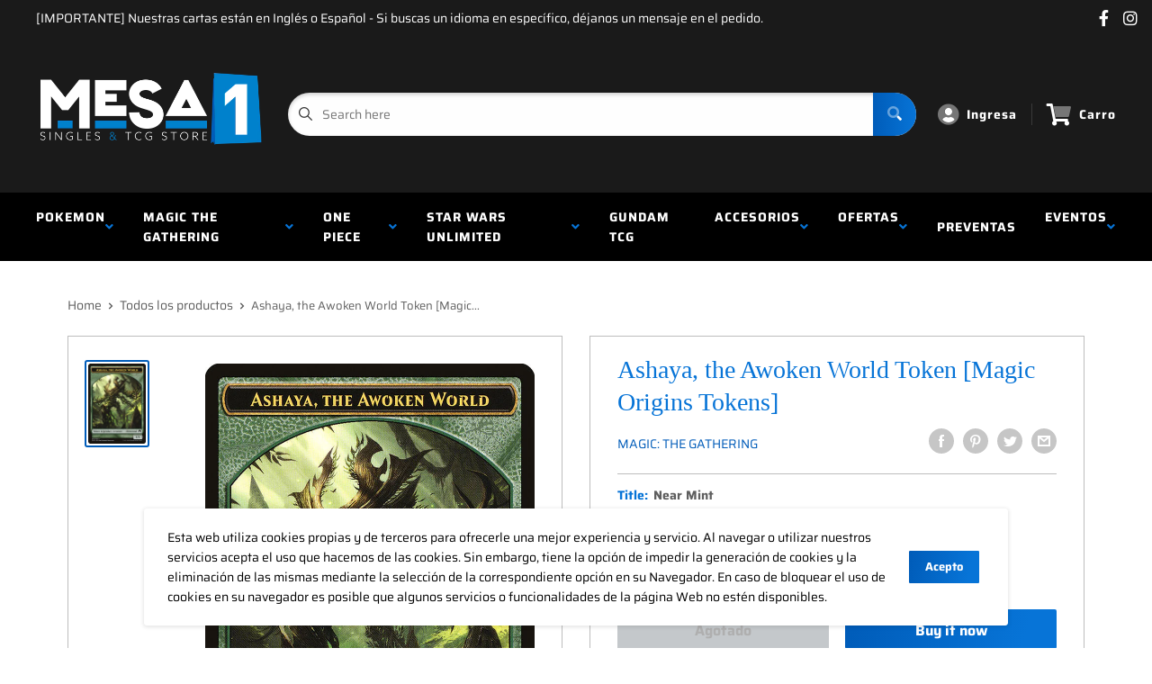

--- FILE ---
content_type: text/html; charset=utf-8
request_url: https://mesa1.cl/products/ashaya-the-awoken-world-token-magic-origins-tokens
body_size: 28395
content:
<!doctype html>
<html>

<head>
    <title>Ashaya, the Awoken World Token [Magic Origins Tokens]</title>
    <meta charset="utf-8">
    <meta content="IE=edge,chrome=1" http-equiv="X-UA-Compatible">
    <meta name="description" content="Set: Magic Origins Tokens Type: Token Legendary Creature — Elemental Rarity: Common">
    <link rel="canonical" href="https://mesa1.cl/products/ashaya-the-awoken-world-token-magic-origins-tokens">
    
<meta property="og:site_name" content="Mesa Uno ">
<meta property="og:url" content="https://mesa1.cl/products/ashaya-the-awoken-world-token-magic-origins-tokens">
<meta property="og:title" content="Ashaya, the Awoken World Token [Magic Origins Tokens]">
<meta property="og:type" content="product">
<meta property="og:description" content="Set: Magic Origins Tokens Type: Token Legendary Creature — Elemental Rarity: Common"><meta property="og:price:amount" content="300">
  <meta property="og:price:currency" content="CLP"><meta property="og:image" content="http://mesa1.cl/cdn/shop/products/3cee905e-e6c1-5ce1-9d57-2eacf24cc9ec_bf189905-86a2-4d5a-8380-78fdd97faecb_1024x1024.jpg?v=1674672445">
<meta property="og:image:secure_url" content="https://mesa1.cl/cdn/shop/products/3cee905e-e6c1-5ce1-9d57-2eacf24cc9ec_bf189905-86a2-4d5a-8380-78fdd97faecb_1024x1024.jpg?v=1674672445">

<meta name="twitter:site" content="@">
<meta name="twitter:card" content="summary_large_image">
<meta name="twitter:title" content="Ashaya, the Awoken World Token [Magic Origins Tokens]">
<meta name="twitter:description" content="Set: Magic Origins Tokens Type: Token Legendary Creature — Elemental Rarity: Common">
<meta name="twitter:image:width" content="480">
<meta name="twitter:image:height" content="480">
<meta name="twitter:image" content="http://mesa1.cl/cdn/shop/products/3cee905e-e6c1-5ce1-9d57-2eacf24cc9ec_bf189905-86a2-4d5a-8380-78fdd97faecb_1024x1024.jpg?v=1674672445">

    <meta content="width=device-width,initial-scale=1,shrink-to-fit=no" name="viewport">

    <meta
        content="width=device-width, initial-scale=1, shrink-to-fit=no, minimum-scale=1.0, maximum-scale=1.0, user-scalable=no"
        name="viewport">
    <link rel="icon" href="//mesa1.cl/cdn/shop/files/FAVICON_01347522-cc51-467d-896f-f562047e00a2_small.png?v=1625189422" type="image/x-icon"> 

    <!-- anti-flicker snippet (recommended)  -->
    <style>
        .async-hide {
            opacity: 0 !important
        }
        #mobileNav {
        display: none;
      }
    </style>
        <!--[if (gt IE 9)|!(IE)]><!--><script src="//mesa1.cl/cdn/shop/t/2/assets/vendor.js?v=76260804611371243491652149502"></script><!--<![endif]-->
    <!--[if lte IE 9]><script src="//mesa1.cl/cdn/shop/t/2/assets/vendor.js?v=76260804611371243491652149502"></script><![endif]-->

    
<script defer
        type="text/javascript"> (function () { var css = document.createElement('link'); css.href = '//mesa1.cl/cdn/shop/t/2/assets/mburger.css?v=85232341013250678261622760252'; css.rel = 'stylesheet'; css.type = 'text/css'; document.getElementsByTagName('head')[0].appendChild(css); })(); </script>

    <script defer src="//mesa1.cl/cdn/shop/t/2/assets/mburger.js?v=29171411513169099261622760244"></script> 
     
       
    
    <link defer href="//mesa1.cl/cdn/shop/t/2/assets/reset.css?v=153209702691340967971622760288" rel="stylesheet" type="text/css">
                   
                
                     <link href="//mesa1.cl/cdn/shop/t/2/assets/theme1.css?v=166697486348868358551653544171" rel="stylesheet" type="text/css" media="all" /> 
                       
               
            <link href="//mesa1.cl/cdn/shop/t/2/assets/generic.css?v=155281477068535322631667362490" rel="stylesheet" type="text/css" />
    <script defer
        type="text/javascript"> (function () { var css = document.createElement('link'); css.href = '//mesa1.cl/cdn/shop/t/2/assets/variables.css?v=40580388288936863211625189257'; css.rel = 'stylesheet'; css.type = 'text/css'; document.getElementsByTagName('head')[0].appendChild(css); })(); </script>
    <script defer
        type="text/javascript"> (function () { var css = document.createElement('link'); css.href = '//mesa1.cl/cdn/shop/t/2/assets/advanced-search.scss.css?v=146926769050623578951632810736'; css.rel = 'stylesheet'; css.type = 'text/css'; document.getElementsByTagName('head')[0].appendChild(css); })(); </script>
        <script defer
        type="text/javascript"> (function () { var css = document.createElement('link'); css.href = 'https://cdn.jsdelivr.net/npm/toastify-js/src/toastify.min.css'; css.rel = 'stylesheet'; css.type = 'text/css'; document.getElementsByTagName('head')[0].appendChild(css); })(); </script><script defer
        type="text/javascript"> (function () { var css = document.createElement('link'); css.href = 'https://fonts.googleapis.com/css2?family=Roboto:ital,wght@0,400;0,500;0,700;0,900;1,400&display=swap'; css.rel = 'stylesheet'; css.type = 'text/css'; document.getElementsByTagName('head')[0].appendChild(css); })(); </script><script defer
        type="text/javascript"> (function () { var css = document.createElement('link'); css.href = 'https://pro.fontawesome.com/releases/v5.14.0/css/all.css'; css.rel = 'stylesheet'; css.type = 'text/css'; document.getElementsByTagName('head')[0].appendChild(css); })(); </script><script defer src="https://cdnjs.cloudflare.com/ajax/libs/jQuery.mmenu/8.5.20/mmenu.js"></script>

    <script defer
        type="text/javascript"> (function () { var css = document.createElement('link'); css.href = 'https://cdnjs.cloudflare.com/ajax/libs/jQuery.mmenu/8.5.14/mmenu.min.css'; css.rel = 'stylesheet'; css.type = 'text/css'; document.getElementsByTagName('head')[0].appendChild(css); })(); </script>
    
    <script>window.performance && window.performance.mark && window.performance.mark('shopify.content_for_header.start');</script><meta id="shopify-digital-wallet" name="shopify-digital-wallet" content="/57002819741/digital_wallets/dialog">
<link rel="alternate" type="application/json+oembed" href="https://mesa1.cl/products/ashaya-the-awoken-world-token-magic-origins-tokens.oembed">
<script async="async" src="/checkouts/internal/preloads.js?locale=en-CL"></script>
<script id="shopify-features" type="application/json">{"accessToken":"e473c65225eb7ed731a1055422617d3b","betas":["rich-media-storefront-analytics"],"domain":"mesa1.cl","predictiveSearch":true,"shopId":57002819741,"locale":"en"}</script>
<script>var Shopify = Shopify || {};
Shopify.shop = "top-8-cl.myshopify.com";
Shopify.locale = "en";
Shopify.currency = {"active":"CLP","rate":"1.0"};
Shopify.country = "CL";
Shopify.theme = {"name":"BinderPOS Premium Theme","id":123224981661,"schema_name":"Premium-Multi","schema_version":"611c1920","theme_store_id":null,"role":"main"};
Shopify.theme.handle = "null";
Shopify.theme.style = {"id":null,"handle":null};
Shopify.cdnHost = "mesa1.cl/cdn";
Shopify.routes = Shopify.routes || {};
Shopify.routes.root = "/";</script>
<script type="module">!function(o){(o.Shopify=o.Shopify||{}).modules=!0}(window);</script>
<script>!function(o){function n(){var o=[];function n(){o.push(Array.prototype.slice.apply(arguments))}return n.q=o,n}var t=o.Shopify=o.Shopify||{};t.loadFeatures=n(),t.autoloadFeatures=n()}(window);</script>
<script id="shop-js-analytics" type="application/json">{"pageType":"product"}</script>
<script defer="defer" async type="module" src="//mesa1.cl/cdn/shopifycloud/shop-js/modules/v2/client.init-shop-cart-sync_C5BV16lS.en.esm.js"></script>
<script defer="defer" async type="module" src="//mesa1.cl/cdn/shopifycloud/shop-js/modules/v2/chunk.common_CygWptCX.esm.js"></script>
<script type="module">
  await import("//mesa1.cl/cdn/shopifycloud/shop-js/modules/v2/client.init-shop-cart-sync_C5BV16lS.en.esm.js");
await import("//mesa1.cl/cdn/shopifycloud/shop-js/modules/v2/chunk.common_CygWptCX.esm.js");

  window.Shopify.SignInWithShop?.initShopCartSync?.({"fedCMEnabled":true,"windoidEnabled":true});

</script>
<script>(function() {
  var isLoaded = false;
  function asyncLoad() {
    if (isLoaded) return;
    isLoaded = true;
    var urls = ["https:\/\/app.binderpos.com\/external\/shopify\/storeCredit\/script?shop=top-8-cl.myshopify.com","https:\/\/app.binderpos.com\/external\/shopify\/buylist\/script?shop=top-8-cl.myshopify.com"];
    for (var i = 0; i < urls.length; i++) {
      var s = document.createElement('script');
      s.type = 'text/javascript';
      s.async = true;
      s.src = urls[i];
      var x = document.getElementsByTagName('script')[0];
      x.parentNode.insertBefore(s, x);
    }
  };
  if(window.attachEvent) {
    window.attachEvent('onload', asyncLoad);
  } else {
    window.addEventListener('load', asyncLoad, false);
  }
})();</script>
<script id="__st">var __st={"a":57002819741,"offset":-10800,"reqid":"ef0c3cea-13f2-439c-ba57-df5612a8cd87-1768672943","pageurl":"mesa1.cl\/products\/ashaya-the-awoken-world-token-magic-origins-tokens","u":"e2cac21a6a5f","p":"product","rtyp":"product","rid":6734489583773};</script>
<script>window.ShopifyPaypalV4VisibilityTracking = true;</script>
<script id="captcha-bootstrap">!function(){'use strict';const t='contact',e='account',n='new_comment',o=[[t,t],['blogs',n],['comments',n],[t,'customer']],c=[[e,'customer_login'],[e,'guest_login'],[e,'recover_customer_password'],[e,'create_customer']],r=t=>t.map((([t,e])=>`form[action*='/${t}']:not([data-nocaptcha='true']) input[name='form_type'][value='${e}']`)).join(','),a=t=>()=>t?[...document.querySelectorAll(t)].map((t=>t.form)):[];function s(){const t=[...o],e=r(t);return a(e)}const i='password',u='form_key',d=['recaptcha-v3-token','g-recaptcha-response','h-captcha-response',i],f=()=>{try{return window.sessionStorage}catch{return}},m='__shopify_v',_=t=>t.elements[u];function p(t,e,n=!1){try{const o=window.sessionStorage,c=JSON.parse(o.getItem(e)),{data:r}=function(t){const{data:e,action:n}=t;return t[m]||n?{data:e,action:n}:{data:t,action:n}}(c);for(const[e,n]of Object.entries(r))t.elements[e]&&(t.elements[e].value=n);n&&o.removeItem(e)}catch(o){console.error('form repopulation failed',{error:o})}}const l='form_type',E='cptcha';function T(t){t.dataset[E]=!0}const w=window,h=w.document,L='Shopify',v='ce_forms',y='captcha';let A=!1;((t,e)=>{const n=(g='f06e6c50-85a8-45c8-87d0-21a2b65856fe',I='https://cdn.shopify.com/shopifycloud/storefront-forms-hcaptcha/ce_storefront_forms_captcha_hcaptcha.v1.5.2.iife.js',D={infoText:'Protected by hCaptcha',privacyText:'Privacy',termsText:'Terms'},(t,e,n)=>{const o=w[L][v],c=o.bindForm;if(c)return c(t,g,e,D).then(n);var r;o.q.push([[t,g,e,D],n]),r=I,A||(h.body.append(Object.assign(h.createElement('script'),{id:'captcha-provider',async:!0,src:r})),A=!0)});var g,I,D;w[L]=w[L]||{},w[L][v]=w[L][v]||{},w[L][v].q=[],w[L][y]=w[L][y]||{},w[L][y].protect=function(t,e){n(t,void 0,e),T(t)},Object.freeze(w[L][y]),function(t,e,n,w,h,L){const[v,y,A,g]=function(t,e,n){const i=e?o:[],u=t?c:[],d=[...i,...u],f=r(d),m=r(i),_=r(d.filter((([t,e])=>n.includes(e))));return[a(f),a(m),a(_),s()]}(w,h,L),I=t=>{const e=t.target;return e instanceof HTMLFormElement?e:e&&e.form},D=t=>v().includes(t);t.addEventListener('submit',(t=>{const e=I(t);if(!e)return;const n=D(e)&&!e.dataset.hcaptchaBound&&!e.dataset.recaptchaBound,o=_(e),c=g().includes(e)&&(!o||!o.value);(n||c)&&t.preventDefault(),c&&!n&&(function(t){try{if(!f())return;!function(t){const e=f();if(!e)return;const n=_(t);if(!n)return;const o=n.value;o&&e.removeItem(o)}(t);const e=Array.from(Array(32),(()=>Math.random().toString(36)[2])).join('');!function(t,e){_(t)||t.append(Object.assign(document.createElement('input'),{type:'hidden',name:u})),t.elements[u].value=e}(t,e),function(t,e){const n=f();if(!n)return;const o=[...t.querySelectorAll(`input[type='${i}']`)].map((({name:t})=>t)),c=[...d,...o],r={};for(const[a,s]of new FormData(t).entries())c.includes(a)||(r[a]=s);n.setItem(e,JSON.stringify({[m]:1,action:t.action,data:r}))}(t,e)}catch(e){console.error('failed to persist form',e)}}(e),e.submit())}));const S=(t,e)=>{t&&!t.dataset[E]&&(n(t,e.some((e=>e===t))),T(t))};for(const o of['focusin','change'])t.addEventListener(o,(t=>{const e=I(t);D(e)&&S(e,y())}));const B=e.get('form_key'),M=e.get(l),P=B&&M;t.addEventListener('DOMContentLoaded',(()=>{const t=y();if(P)for(const e of t)e.elements[l].value===M&&p(e,B);[...new Set([...A(),...v().filter((t=>'true'===t.dataset.shopifyCaptcha))])].forEach((e=>S(e,t)))}))}(h,new URLSearchParams(w.location.search),n,t,e,['guest_login'])})(!0,!0)}();</script>
<script integrity="sha256-4kQ18oKyAcykRKYeNunJcIwy7WH5gtpwJnB7kiuLZ1E=" data-source-attribution="shopify.loadfeatures" defer="defer" src="//mesa1.cl/cdn/shopifycloud/storefront/assets/storefront/load_feature-a0a9edcb.js" crossorigin="anonymous"></script>
<script data-source-attribution="shopify.dynamic_checkout.dynamic.init">var Shopify=Shopify||{};Shopify.PaymentButton=Shopify.PaymentButton||{isStorefrontPortableWallets:!0,init:function(){window.Shopify.PaymentButton.init=function(){};var t=document.createElement("script");t.src="https://mesa1.cl/cdn/shopifycloud/portable-wallets/latest/portable-wallets.en.js",t.type="module",document.head.appendChild(t)}};
</script>
<script data-source-attribution="shopify.dynamic_checkout.buyer_consent">
  function portableWalletsHideBuyerConsent(e){var t=document.getElementById("shopify-buyer-consent"),n=document.getElementById("shopify-subscription-policy-button");t&&n&&(t.classList.add("hidden"),t.setAttribute("aria-hidden","true"),n.removeEventListener("click",e))}function portableWalletsShowBuyerConsent(e){var t=document.getElementById("shopify-buyer-consent"),n=document.getElementById("shopify-subscription-policy-button");t&&n&&(t.classList.remove("hidden"),t.removeAttribute("aria-hidden"),n.addEventListener("click",e))}window.Shopify?.PaymentButton&&(window.Shopify.PaymentButton.hideBuyerConsent=portableWalletsHideBuyerConsent,window.Shopify.PaymentButton.showBuyerConsent=portableWalletsShowBuyerConsent);
</script>
<script>
  function portableWalletsCleanup(e){e&&e.src&&console.error("Failed to load portable wallets script "+e.src);var t=document.querySelectorAll("shopify-accelerated-checkout .shopify-payment-button__skeleton, shopify-accelerated-checkout-cart .wallet-cart-button__skeleton"),e=document.getElementById("shopify-buyer-consent");for(let e=0;e<t.length;e++)t[e].remove();e&&e.remove()}function portableWalletsNotLoadedAsModule(e){e instanceof ErrorEvent&&"string"==typeof e.message&&e.message.includes("import.meta")&&"string"==typeof e.filename&&e.filename.includes("portable-wallets")&&(window.removeEventListener("error",portableWalletsNotLoadedAsModule),window.Shopify.PaymentButton.failedToLoad=e,"loading"===document.readyState?document.addEventListener("DOMContentLoaded",window.Shopify.PaymentButton.init):window.Shopify.PaymentButton.init())}window.addEventListener("error",portableWalletsNotLoadedAsModule);
</script>

<script type="module" src="https://mesa1.cl/cdn/shopifycloud/portable-wallets/latest/portable-wallets.en.js" onError="portableWalletsCleanup(this)" crossorigin="anonymous"></script>
<script nomodule>
  document.addEventListener("DOMContentLoaded", portableWalletsCleanup);
</script>

<link id="shopify-accelerated-checkout-styles" rel="stylesheet" media="screen" href="https://mesa1.cl/cdn/shopifycloud/portable-wallets/latest/accelerated-checkout-backwards-compat.css" crossorigin="anonymous">
<style id="shopify-accelerated-checkout-cart">
        #shopify-buyer-consent {
  margin-top: 1em;
  display: inline-block;
  width: 100%;
}

#shopify-buyer-consent.hidden {
  display: none;
}

#shopify-subscription-policy-button {
  background: none;
  border: none;
  padding: 0;
  text-decoration: underline;
  font-size: inherit;
  cursor: pointer;
}

#shopify-subscription-policy-button::before {
  box-shadow: none;
}

      </style>

<script>window.performance && window.performance.mark && window.performance.mark('shopify.content_for_header.end');</script>

    <!-- Header hook for plugins --><script src="https://ajax.googleapis.com/ajax/libs/jquery/3.5.1/jquery.min.js"></script>

    <script src="//mesa1.cl/cdn/shopifycloud/storefront/assets/themes_support/api.jquery-7ab1a3a4.js" type="text/javascript"></script>
    <script src="//mesa1.cl/cdn/s/javascripts/currencies.js" type="text/javascript"></script>
<link defer rel="stylesheet" href="https://unpkg.com/flickity@2/dist/flickity.min.css">
    <script src="//mesa1.cl/cdn/shopifycloud/storefront/assets/themes_support/option_selection-b017cd28.js" type="text/javascript"></script>

    <script defer
        type="text/javascript"> (function () { var css = document.createElement('link'); css.href = '//mesa1.cl/cdn/shop/t/2/assets/animations.css?v=137973300766071970631622760273'; css.rel = 'stylesheet'; css.type = 'text/css'; document.getElementsByTagName('head')[0].appendChild(css); })(); </script>
    <script defer
        type="text/javascript"> (function () { var css = document.createElement('link'); css.href = '//mesa1.cl/cdn/shop/t/2/assets/loader.css?v=102325571689108952331622760240'; css.rel = 'stylesheet'; css.type = 'text/css'; document.getElementsByTagName('head')[0].appendChild(css); })(); </script>
    <script src="//mesa1.cl/cdn/shop/t/2/assets/theme.js?v=81407425934660752091705535992" defer></script>
    
  <script type="application/ld+json">
  {
    "@context": "http://schema.org",
    "@type": "Product",
    "offers": [{
          "@type": "Offer",
          "name": "Near Mint",
          "availability":"https://schema.org/OutOfStock",
          "price": 500.0,
          "priceCurrency": "CLP",
          "priceValidUntil": "2026-01-27","sku": "TORI-7-EN-NF-1","url": "/products/ashaya-the-awoken-world-token-magic-origins-tokens?variant=40029812883613"
        },
{
          "@type": "Offer",
          "name": "Lightly Played",
          "availability":"https://schema.org/OutOfStock",
          "price": 500.0,
          "priceCurrency": "CLP",
          "priceValidUntil": "2026-01-27","sku": "TORI-7-EN-NF-2","url": "/products/ashaya-the-awoken-world-token-magic-origins-tokens?variant=40029813080221"
        },
{
          "@type": "Offer",
          "name": "Moderately Played",
          "availability":"https://schema.org/OutOfStock",
          "price": 400.0,
          "priceCurrency": "CLP",
          "priceValidUntil": "2026-01-27","sku": "TORI-7-EN-NF-3","url": "/products/ashaya-the-awoken-world-token-magic-origins-tokens?variant=40029813276829"
        },
{
          "@type": "Offer",
          "name": "Heavily Played",
          "availability":"https://schema.org/OutOfStock",
          "price": 400.0,
          "priceCurrency": "CLP",
          "priceValidUntil": "2026-01-27","sku": "TORI-7-EN-NF-4","url": "/products/ashaya-the-awoken-world-token-magic-origins-tokens?variant=40029813375133"
        },
{
          "@type": "Offer",
          "name": "Damaged",
          "availability":"https://schema.org/OutOfStock",
          "price": 300.0,
          "priceCurrency": "CLP",
          "priceValidUntil": "2026-01-27","sku": "TORI-7-EN-NF-5","url": "/products/ashaya-the-awoken-world-token-magic-origins-tokens?variant=40029813506205"
        }
],
    "brand": {
      "name": "Magic: The Gathering"
    },
    "name": "Ashaya, the Awoken World Token [Magic Origins Tokens]",
    "description": "\n\n      \n          Set:\n          Magic Origins Tokens\n      \n      \n          Type:\n          Token Legendary Creature — Elemental\n      \n      \n          Rarity:\n          Common\n      \n\n\n\n\n\n\n\n\n\n\n\n",
    "category": "MTG Single",
    "url": "/products/ashaya-the-awoken-world-token-magic-origins-tokens",
    "sku": "TORI-7-EN-NF-1",
    "image": {
      "@type": "ImageObject",
      "url": "https://mesa1.cl/cdn/shop/products/3cee905e-e6c1-5ce1-9d57-2eacf24cc9ec_bf189905-86a2-4d5a-8380-78fdd97faecb_1024x.jpg?v=1674672445",
      "image": "https://mesa1.cl/cdn/shop/products/3cee905e-e6c1-5ce1-9d57-2eacf24cc9ec_bf189905-86a2-4d5a-8380-78fdd97faecb_1024x.jpg?v=1674672445",
      "name": "Ashaya, the Awoken World Token [Magic Origins Tokens]",
      "width": "1024",
      "height": "1024"
    }
  }
  </script>



  <script type="application/ld+json">
  {
    "@context": "http://schema.org",
    "@type": "BreadcrumbList",
  "itemListElement": [{
      "@type": "ListItem",
      "position": 1,
      "name": "Home",
      "item": "https://mesa1.cl"
    },{
          "@type": "ListItem",
          "position": 2,
          "name": "Ashaya, the Awoken World Token [Magic Origins Tokens]",
          "item": "https://mesa1.cl/products/ashaya-the-awoken-world-token-magic-origins-tokens"
        }]
  }
  </script>

<script>
        // This allows to expose several variables to the global scope, to be used in scripts
        window.theme = {
          pageType: "product",
          cartCount: 0,
          moneyFormat: "${{amount_no_decimals}}",
          moneyWithCurrencyFormat: "${{amount_no_decimals}} CLP",
          showDiscount: true,
          discountMode: "saving",
          searchMode: "product,article,page",
          cartType: "message",
          permanentDomain: "top-8-cl.myshopify.com",
          themeChoice: "Theme_One"
        };
  
        window.routes = {
          rootUrl: "\/",
          rootUrlWithoutSlash: '',
          cartUrl: "\/cart",
          cartAddUrl: "\/cart\/add",
          cartChangeUrl: "\/cart\/change",
          searchUrl: "\/search",
          productRecommendationsUrl: "\/recommendations\/products"
        };
  
        window.languages = {
          productRegularPrice: "Precio normal",
          productSalePrice: "Precio oferta",
          collectionOnSaleLabel: "Oferta {{savings}}",
          productFormUnavailable: "No disponible",
          productFormAddToCart: "Añadir al carro",
          productFormSoldOut: "Agotado",
          productAdded: "El producto ha sido añadido a tu carro",
          productAddedShort: "Añadido!",
          shippingEstimatorNoResults: "No se pudo calcular el despacho para tu dirección.",
          shippingEstimatorOneResult: "Hay un valor de despacho disponible para tu dirección:",
          shippingEstimatorMultipleResults: "Hay {{count}} valores de despacho para tu dirección:",
          shippingEstimatorErrors: "Hay algunos errores:"
        };
  
        window.lazySizesConfig = {
          loadHidden: false,
          hFac: 0.8,
          expFactor: 3,
          customMedia: {
            '--phone': '(max-width: 640px)',
            '--tablet': '(min-width: 641px) and (max-width: 1023px)',
            '--lap': '(min-width: 1024px)'
          }
        };
  
        document.documentElement.className = document.documentElement.className.replace('no-js', 'js');
      </script>
       <script src="//mesa1.cl/cdn/shop/t/2/assets/application.js?v=59730235117051044051663120285"></script><script>
        let binderWishlist = null;
    </script>
    <link defer href="//mesa1.cl/cdn/shop/t/2/assets/predictive.css?v=181835530354501345831661390180" rel="stylesheet" type="text/css">
    <script src="//mesa1.cl/cdn/shop/t/2/assets/predictiveSearch.js?v=30241401215181219341663120283" type="text/javascript"></script>
    <script src="//mesa1.cl/cdn/shop/t/2/assets/custom.js?v=111603181540343972631622165269" type="text/javascript"></script>
    <link href="https://monorail-edge.shopifysvc.com" rel="dns-prefetch">
<script>(function(){if ("sendBeacon" in navigator && "performance" in window) {try {var session_token_from_headers = performance.getEntriesByType('navigation')[0].serverTiming.find(x => x.name == '_s').description;} catch {var session_token_from_headers = undefined;}var session_cookie_matches = document.cookie.match(/_shopify_s=([^;]*)/);var session_token_from_cookie = session_cookie_matches && session_cookie_matches.length === 2 ? session_cookie_matches[1] : "";var session_token = session_token_from_headers || session_token_from_cookie || "";function handle_abandonment_event(e) {var entries = performance.getEntries().filter(function(entry) {return /monorail-edge.shopifysvc.com/.test(entry.name);});if (!window.abandonment_tracked && entries.length === 0) {window.abandonment_tracked = true;var currentMs = Date.now();var navigation_start = performance.timing.navigationStart;var payload = {shop_id: 57002819741,url: window.location.href,navigation_start,duration: currentMs - navigation_start,session_token,page_type: "product"};window.navigator.sendBeacon("https://monorail-edge.shopifysvc.com/v1/produce", JSON.stringify({schema_id: "online_store_buyer_site_abandonment/1.1",payload: payload,metadata: {event_created_at_ms: currentMs,event_sent_at_ms: currentMs}}));}}window.addEventListener('pagehide', handle_abandonment_event);}}());</script>
<script id="web-pixels-manager-setup">(function e(e,d,r,n,o){if(void 0===o&&(o={}),!Boolean(null===(a=null===(i=window.Shopify)||void 0===i?void 0:i.analytics)||void 0===a?void 0:a.replayQueue)){var i,a;window.Shopify=window.Shopify||{};var t=window.Shopify;t.analytics=t.analytics||{};var s=t.analytics;s.replayQueue=[],s.publish=function(e,d,r){return s.replayQueue.push([e,d,r]),!0};try{self.performance.mark("wpm:start")}catch(e){}var l=function(){var e={modern:/Edge?\/(1{2}[4-9]|1[2-9]\d|[2-9]\d{2}|\d{4,})\.\d+(\.\d+|)|Firefox\/(1{2}[4-9]|1[2-9]\d|[2-9]\d{2}|\d{4,})\.\d+(\.\d+|)|Chrom(ium|e)\/(9{2}|\d{3,})\.\d+(\.\d+|)|(Maci|X1{2}).+ Version\/(15\.\d+|(1[6-9]|[2-9]\d|\d{3,})\.\d+)([,.]\d+|)( \(\w+\)|)( Mobile\/\w+|) Safari\/|Chrome.+OPR\/(9{2}|\d{3,})\.\d+\.\d+|(CPU[ +]OS|iPhone[ +]OS|CPU[ +]iPhone|CPU IPhone OS|CPU iPad OS)[ +]+(15[._]\d+|(1[6-9]|[2-9]\d|\d{3,})[._]\d+)([._]\d+|)|Android:?[ /-](13[3-9]|1[4-9]\d|[2-9]\d{2}|\d{4,})(\.\d+|)(\.\d+|)|Android.+Firefox\/(13[5-9]|1[4-9]\d|[2-9]\d{2}|\d{4,})\.\d+(\.\d+|)|Android.+Chrom(ium|e)\/(13[3-9]|1[4-9]\d|[2-9]\d{2}|\d{4,})\.\d+(\.\d+|)|SamsungBrowser\/([2-9]\d|\d{3,})\.\d+/,legacy:/Edge?\/(1[6-9]|[2-9]\d|\d{3,})\.\d+(\.\d+|)|Firefox\/(5[4-9]|[6-9]\d|\d{3,})\.\d+(\.\d+|)|Chrom(ium|e)\/(5[1-9]|[6-9]\d|\d{3,})\.\d+(\.\d+|)([\d.]+$|.*Safari\/(?![\d.]+ Edge\/[\d.]+$))|(Maci|X1{2}).+ Version\/(10\.\d+|(1[1-9]|[2-9]\d|\d{3,})\.\d+)([,.]\d+|)( \(\w+\)|)( Mobile\/\w+|) Safari\/|Chrome.+OPR\/(3[89]|[4-9]\d|\d{3,})\.\d+\.\d+|(CPU[ +]OS|iPhone[ +]OS|CPU[ +]iPhone|CPU IPhone OS|CPU iPad OS)[ +]+(10[._]\d+|(1[1-9]|[2-9]\d|\d{3,})[._]\d+)([._]\d+|)|Android:?[ /-](13[3-9]|1[4-9]\d|[2-9]\d{2}|\d{4,})(\.\d+|)(\.\d+|)|Mobile Safari.+OPR\/([89]\d|\d{3,})\.\d+\.\d+|Android.+Firefox\/(13[5-9]|1[4-9]\d|[2-9]\d{2}|\d{4,})\.\d+(\.\d+|)|Android.+Chrom(ium|e)\/(13[3-9]|1[4-9]\d|[2-9]\d{2}|\d{4,})\.\d+(\.\d+|)|Android.+(UC? ?Browser|UCWEB|U3)[ /]?(15\.([5-9]|\d{2,})|(1[6-9]|[2-9]\d|\d{3,})\.\d+)\.\d+|SamsungBrowser\/(5\.\d+|([6-9]|\d{2,})\.\d+)|Android.+MQ{2}Browser\/(14(\.(9|\d{2,})|)|(1[5-9]|[2-9]\d|\d{3,})(\.\d+|))(\.\d+|)|K[Aa][Ii]OS\/(3\.\d+|([4-9]|\d{2,})\.\d+)(\.\d+|)/},d=e.modern,r=e.legacy,n=navigator.userAgent;return n.match(d)?"modern":n.match(r)?"legacy":"unknown"}(),u="modern"===l?"modern":"legacy",c=(null!=n?n:{modern:"",legacy:""})[u],f=function(e){return[e.baseUrl,"/wpm","/b",e.hashVersion,"modern"===e.buildTarget?"m":"l",".js"].join("")}({baseUrl:d,hashVersion:r,buildTarget:u}),m=function(e){var d=e.version,r=e.bundleTarget,n=e.surface,o=e.pageUrl,i=e.monorailEndpoint;return{emit:function(e){var a=e.status,t=e.errorMsg,s=(new Date).getTime(),l=JSON.stringify({metadata:{event_sent_at_ms:s},events:[{schema_id:"web_pixels_manager_load/3.1",payload:{version:d,bundle_target:r,page_url:o,status:a,surface:n,error_msg:t},metadata:{event_created_at_ms:s}}]});if(!i)return console&&console.warn&&console.warn("[Web Pixels Manager] No Monorail endpoint provided, skipping logging."),!1;try{return self.navigator.sendBeacon.bind(self.navigator)(i,l)}catch(e){}var u=new XMLHttpRequest;try{return u.open("POST",i,!0),u.setRequestHeader("Content-Type","text/plain"),u.send(l),!0}catch(e){return console&&console.warn&&console.warn("[Web Pixels Manager] Got an unhandled error while logging to Monorail."),!1}}}}({version:r,bundleTarget:l,surface:e.surface,pageUrl:self.location.href,monorailEndpoint:e.monorailEndpoint});try{o.browserTarget=l,function(e){var d=e.src,r=e.async,n=void 0===r||r,o=e.onload,i=e.onerror,a=e.sri,t=e.scriptDataAttributes,s=void 0===t?{}:t,l=document.createElement("script"),u=document.querySelector("head"),c=document.querySelector("body");if(l.async=n,l.src=d,a&&(l.integrity=a,l.crossOrigin="anonymous"),s)for(var f in s)if(Object.prototype.hasOwnProperty.call(s,f))try{l.dataset[f]=s[f]}catch(e){}if(o&&l.addEventListener("load",o),i&&l.addEventListener("error",i),u)u.appendChild(l);else{if(!c)throw new Error("Did not find a head or body element to append the script");c.appendChild(l)}}({src:f,async:!0,onload:function(){if(!function(){var e,d;return Boolean(null===(d=null===(e=window.Shopify)||void 0===e?void 0:e.analytics)||void 0===d?void 0:d.initialized)}()){var d=window.webPixelsManager.init(e)||void 0;if(d){var r=window.Shopify.analytics;r.replayQueue.forEach((function(e){var r=e[0],n=e[1],o=e[2];d.publishCustomEvent(r,n,o)})),r.replayQueue=[],r.publish=d.publishCustomEvent,r.visitor=d.visitor,r.initialized=!0}}},onerror:function(){return m.emit({status:"failed",errorMsg:"".concat(f," has failed to load")})},sri:function(e){var d=/^sha384-[A-Za-z0-9+/=]+$/;return"string"==typeof e&&d.test(e)}(c)?c:"",scriptDataAttributes:o}),m.emit({status:"loading"})}catch(e){m.emit({status:"failed",errorMsg:(null==e?void 0:e.message)||"Unknown error"})}}})({shopId: 57002819741,storefrontBaseUrl: "https://mesa1.cl",extensionsBaseUrl: "https://extensions.shopifycdn.com/cdn/shopifycloud/web-pixels-manager",monorailEndpoint: "https://monorail-edge.shopifysvc.com/unstable/produce_batch",surface: "storefront-renderer",enabledBetaFlags: ["2dca8a86"],webPixelsConfigList: [{"id":"shopify-app-pixel","configuration":"{}","eventPayloadVersion":"v1","runtimeContext":"STRICT","scriptVersion":"0450","apiClientId":"shopify-pixel","type":"APP","privacyPurposes":["ANALYTICS","MARKETING"]},{"id":"shopify-custom-pixel","eventPayloadVersion":"v1","runtimeContext":"LAX","scriptVersion":"0450","apiClientId":"shopify-pixel","type":"CUSTOM","privacyPurposes":["ANALYTICS","MARKETING"]}],isMerchantRequest: false,initData: {"shop":{"name":"Mesa Uno ","paymentSettings":{"currencyCode":"CLP"},"myshopifyDomain":"top-8-cl.myshopify.com","countryCode":"CL","storefrontUrl":"https:\/\/mesa1.cl"},"customer":null,"cart":null,"checkout":null,"productVariants":[{"price":{"amount":500.0,"currencyCode":"CLP"},"product":{"title":"Ashaya, the Awoken World Token [Magic Origins Tokens]","vendor":"Magic: The Gathering","id":"6734489583773","untranslatedTitle":"Ashaya, the Awoken World Token [Magic Origins Tokens]","url":"\/products\/ashaya-the-awoken-world-token-magic-origins-tokens","type":"MTG Single"},"id":"40029812883613","image":{"src":"\/\/mesa1.cl\/cdn\/shop\/products\/3cee905e-e6c1-5ce1-9d57-2eacf24cc9ec_bf189905-86a2-4d5a-8380-78fdd97faecb.jpg?v=1674672445"},"sku":"TORI-7-EN-NF-1","title":"Near Mint","untranslatedTitle":"Near Mint"},{"price":{"amount":500.0,"currencyCode":"CLP"},"product":{"title":"Ashaya, the Awoken World Token [Magic Origins Tokens]","vendor":"Magic: The Gathering","id":"6734489583773","untranslatedTitle":"Ashaya, the Awoken World Token [Magic Origins Tokens]","url":"\/products\/ashaya-the-awoken-world-token-magic-origins-tokens","type":"MTG Single"},"id":"40029813080221","image":{"src":"\/\/mesa1.cl\/cdn\/shop\/products\/3cee905e-e6c1-5ce1-9d57-2eacf24cc9ec_bf189905-86a2-4d5a-8380-78fdd97faecb.jpg?v=1674672445"},"sku":"TORI-7-EN-NF-2","title":"Lightly Played","untranslatedTitle":"Lightly Played"},{"price":{"amount":400.0,"currencyCode":"CLP"},"product":{"title":"Ashaya, the Awoken World Token [Magic Origins Tokens]","vendor":"Magic: The Gathering","id":"6734489583773","untranslatedTitle":"Ashaya, the Awoken World Token [Magic Origins Tokens]","url":"\/products\/ashaya-the-awoken-world-token-magic-origins-tokens","type":"MTG Single"},"id":"40029813276829","image":{"src":"\/\/mesa1.cl\/cdn\/shop\/products\/3cee905e-e6c1-5ce1-9d57-2eacf24cc9ec_bf189905-86a2-4d5a-8380-78fdd97faecb.jpg?v=1674672445"},"sku":"TORI-7-EN-NF-3","title":"Moderately Played","untranslatedTitle":"Moderately Played"},{"price":{"amount":400.0,"currencyCode":"CLP"},"product":{"title":"Ashaya, the Awoken World Token [Magic Origins Tokens]","vendor":"Magic: The Gathering","id":"6734489583773","untranslatedTitle":"Ashaya, the Awoken World Token [Magic Origins Tokens]","url":"\/products\/ashaya-the-awoken-world-token-magic-origins-tokens","type":"MTG Single"},"id":"40029813375133","image":{"src":"\/\/mesa1.cl\/cdn\/shop\/products\/3cee905e-e6c1-5ce1-9d57-2eacf24cc9ec_bf189905-86a2-4d5a-8380-78fdd97faecb.jpg?v=1674672445"},"sku":"TORI-7-EN-NF-4","title":"Heavily Played","untranslatedTitle":"Heavily Played"},{"price":{"amount":300.0,"currencyCode":"CLP"},"product":{"title":"Ashaya, the Awoken World Token [Magic Origins Tokens]","vendor":"Magic: The Gathering","id":"6734489583773","untranslatedTitle":"Ashaya, the Awoken World Token [Magic Origins Tokens]","url":"\/products\/ashaya-the-awoken-world-token-magic-origins-tokens","type":"MTG Single"},"id":"40029813506205","image":{"src":"\/\/mesa1.cl\/cdn\/shop\/products\/3cee905e-e6c1-5ce1-9d57-2eacf24cc9ec_bf189905-86a2-4d5a-8380-78fdd97faecb.jpg?v=1674672445"},"sku":"TORI-7-EN-NF-5","title":"Damaged","untranslatedTitle":"Damaged"}],"purchasingCompany":null},},"https://mesa1.cl/cdn","fcfee988w5aeb613cpc8e4bc33m6693e112",{"modern":"","legacy":""},{"shopId":"57002819741","storefrontBaseUrl":"https:\/\/mesa1.cl","extensionBaseUrl":"https:\/\/extensions.shopifycdn.com\/cdn\/shopifycloud\/web-pixels-manager","surface":"storefront-renderer","enabledBetaFlags":"[\"2dca8a86\"]","isMerchantRequest":"false","hashVersion":"fcfee988w5aeb613cpc8e4bc33m6693e112","publish":"custom","events":"[[\"page_viewed\",{}],[\"product_viewed\",{\"productVariant\":{\"price\":{\"amount\":500.0,\"currencyCode\":\"CLP\"},\"product\":{\"title\":\"Ashaya, the Awoken World Token [Magic Origins Tokens]\",\"vendor\":\"Magic: The Gathering\",\"id\":\"6734489583773\",\"untranslatedTitle\":\"Ashaya, the Awoken World Token [Magic Origins Tokens]\",\"url\":\"\/products\/ashaya-the-awoken-world-token-magic-origins-tokens\",\"type\":\"MTG Single\"},\"id\":\"40029812883613\",\"image\":{\"src\":\"\/\/mesa1.cl\/cdn\/shop\/products\/3cee905e-e6c1-5ce1-9d57-2eacf24cc9ec_bf189905-86a2-4d5a-8380-78fdd97faecb.jpg?v=1674672445\"},\"sku\":\"TORI-7-EN-NF-1\",\"title\":\"Near Mint\",\"untranslatedTitle\":\"Near Mint\"}}]]"});</script><script>
  window.ShopifyAnalytics = window.ShopifyAnalytics || {};
  window.ShopifyAnalytics.meta = window.ShopifyAnalytics.meta || {};
  window.ShopifyAnalytics.meta.currency = 'CLP';
  var meta = {"product":{"id":6734489583773,"gid":"gid:\/\/shopify\/Product\/6734489583773","vendor":"Magic: The Gathering","type":"MTG Single","handle":"ashaya-the-awoken-world-token-magic-origins-tokens","variants":[{"id":40029812883613,"price":50000,"name":"Ashaya, the Awoken World Token [Magic Origins Tokens] - Near Mint","public_title":"Near Mint","sku":"TORI-7-EN-NF-1"},{"id":40029813080221,"price":50000,"name":"Ashaya, the Awoken World Token [Magic Origins Tokens] - Lightly Played","public_title":"Lightly Played","sku":"TORI-7-EN-NF-2"},{"id":40029813276829,"price":40000,"name":"Ashaya, the Awoken World Token [Magic Origins Tokens] - Moderately Played","public_title":"Moderately Played","sku":"TORI-7-EN-NF-3"},{"id":40029813375133,"price":40000,"name":"Ashaya, the Awoken World Token [Magic Origins Tokens] - Heavily Played","public_title":"Heavily Played","sku":"TORI-7-EN-NF-4"},{"id":40029813506205,"price":30000,"name":"Ashaya, the Awoken World Token [Magic Origins Tokens] - Damaged","public_title":"Damaged","sku":"TORI-7-EN-NF-5"}],"remote":false},"page":{"pageType":"product","resourceType":"product","resourceId":6734489583773,"requestId":"ef0c3cea-13f2-439c-ba57-df5612a8cd87-1768672943"}};
  for (var attr in meta) {
    window.ShopifyAnalytics.meta[attr] = meta[attr];
  }
</script>
<script class="analytics">
  (function () {
    var customDocumentWrite = function(content) {
      var jquery = null;

      if (window.jQuery) {
        jquery = window.jQuery;
      } else if (window.Checkout && window.Checkout.$) {
        jquery = window.Checkout.$;
      }

      if (jquery) {
        jquery('body').append(content);
      }
    };

    var hasLoggedConversion = function(token) {
      if (token) {
        return document.cookie.indexOf('loggedConversion=' + token) !== -1;
      }
      return false;
    }

    var setCookieIfConversion = function(token) {
      if (token) {
        var twoMonthsFromNow = new Date(Date.now());
        twoMonthsFromNow.setMonth(twoMonthsFromNow.getMonth() + 2);

        document.cookie = 'loggedConversion=' + token + '; expires=' + twoMonthsFromNow;
      }
    }

    var trekkie = window.ShopifyAnalytics.lib = window.trekkie = window.trekkie || [];
    if (trekkie.integrations) {
      return;
    }
    trekkie.methods = [
      'identify',
      'page',
      'ready',
      'track',
      'trackForm',
      'trackLink'
    ];
    trekkie.factory = function(method) {
      return function() {
        var args = Array.prototype.slice.call(arguments);
        args.unshift(method);
        trekkie.push(args);
        return trekkie;
      };
    };
    for (var i = 0; i < trekkie.methods.length; i++) {
      var key = trekkie.methods[i];
      trekkie[key] = trekkie.factory(key);
    }
    trekkie.load = function(config) {
      trekkie.config = config || {};
      trekkie.config.initialDocumentCookie = document.cookie;
      var first = document.getElementsByTagName('script')[0];
      var script = document.createElement('script');
      script.type = 'text/javascript';
      script.onerror = function(e) {
        var scriptFallback = document.createElement('script');
        scriptFallback.type = 'text/javascript';
        scriptFallback.onerror = function(error) {
                var Monorail = {
      produce: function produce(monorailDomain, schemaId, payload) {
        var currentMs = new Date().getTime();
        var event = {
          schema_id: schemaId,
          payload: payload,
          metadata: {
            event_created_at_ms: currentMs,
            event_sent_at_ms: currentMs
          }
        };
        return Monorail.sendRequest("https://" + monorailDomain + "/v1/produce", JSON.stringify(event));
      },
      sendRequest: function sendRequest(endpointUrl, payload) {
        // Try the sendBeacon API
        if (window && window.navigator && typeof window.navigator.sendBeacon === 'function' && typeof window.Blob === 'function' && !Monorail.isIos12()) {
          var blobData = new window.Blob([payload], {
            type: 'text/plain'
          });

          if (window.navigator.sendBeacon(endpointUrl, blobData)) {
            return true;
          } // sendBeacon was not successful

        } // XHR beacon

        var xhr = new XMLHttpRequest();

        try {
          xhr.open('POST', endpointUrl);
          xhr.setRequestHeader('Content-Type', 'text/plain');
          xhr.send(payload);
        } catch (e) {
          console.log(e);
        }

        return false;
      },
      isIos12: function isIos12() {
        return window.navigator.userAgent.lastIndexOf('iPhone; CPU iPhone OS 12_') !== -1 || window.navigator.userAgent.lastIndexOf('iPad; CPU OS 12_') !== -1;
      }
    };
    Monorail.produce('monorail-edge.shopifysvc.com',
      'trekkie_storefront_load_errors/1.1',
      {shop_id: 57002819741,
      theme_id: 123224981661,
      app_name: "storefront",
      context_url: window.location.href,
      source_url: "//mesa1.cl/cdn/s/trekkie.storefront.cd680fe47e6c39ca5d5df5f0a32d569bc48c0f27.min.js"});

        };
        scriptFallback.async = true;
        scriptFallback.src = '//mesa1.cl/cdn/s/trekkie.storefront.cd680fe47e6c39ca5d5df5f0a32d569bc48c0f27.min.js';
        first.parentNode.insertBefore(scriptFallback, first);
      };
      script.async = true;
      script.src = '//mesa1.cl/cdn/s/trekkie.storefront.cd680fe47e6c39ca5d5df5f0a32d569bc48c0f27.min.js';
      first.parentNode.insertBefore(script, first);
    };
    trekkie.load(
      {"Trekkie":{"appName":"storefront","development":false,"defaultAttributes":{"shopId":57002819741,"isMerchantRequest":null,"themeId":123224981661,"themeCityHash":"14127535073744159808","contentLanguage":"en","currency":"CLP","eventMetadataId":"e43b8a7a-55e7-4dbe-91c7-6b40328ea8c2"},"isServerSideCookieWritingEnabled":true,"monorailRegion":"shop_domain","enabledBetaFlags":["65f19447"]},"Session Attribution":{},"S2S":{"facebookCapiEnabled":false,"source":"trekkie-storefront-renderer","apiClientId":580111}}
    );

    var loaded = false;
    trekkie.ready(function() {
      if (loaded) return;
      loaded = true;

      window.ShopifyAnalytics.lib = window.trekkie;

      var originalDocumentWrite = document.write;
      document.write = customDocumentWrite;
      try { window.ShopifyAnalytics.merchantGoogleAnalytics.call(this); } catch(error) {};
      document.write = originalDocumentWrite;

      window.ShopifyAnalytics.lib.page(null,{"pageType":"product","resourceType":"product","resourceId":6734489583773,"requestId":"ef0c3cea-13f2-439c-ba57-df5612a8cd87-1768672943","shopifyEmitted":true});

      var match = window.location.pathname.match(/checkouts\/(.+)\/(thank_you|post_purchase)/)
      var token = match? match[1]: undefined;
      if (!hasLoggedConversion(token)) {
        setCookieIfConversion(token);
        window.ShopifyAnalytics.lib.track("Viewed Product",{"currency":"CLP","variantId":40029812883613,"productId":6734489583773,"productGid":"gid:\/\/shopify\/Product\/6734489583773","name":"Ashaya, the Awoken World Token [Magic Origins Tokens] - Near Mint","price":"500","sku":"TORI-7-EN-NF-1","brand":"Magic: The Gathering","variant":"Near Mint","category":"MTG Single","nonInteraction":true,"remote":false},undefined,undefined,{"shopifyEmitted":true});
      window.ShopifyAnalytics.lib.track("monorail:\/\/trekkie_storefront_viewed_product\/1.1",{"currency":"CLP","variantId":40029812883613,"productId":6734489583773,"productGid":"gid:\/\/shopify\/Product\/6734489583773","name":"Ashaya, the Awoken World Token [Magic Origins Tokens] - Near Mint","price":"500","sku":"TORI-7-EN-NF-1","brand":"Magic: The Gathering","variant":"Near Mint","category":"MTG Single","nonInteraction":true,"remote":false,"referer":"https:\/\/mesa1.cl\/products\/ashaya-the-awoken-world-token-magic-origins-tokens"});
      }
    });


        var eventsListenerScript = document.createElement('script');
        eventsListenerScript.async = true;
        eventsListenerScript.src = "//mesa1.cl/cdn/shopifycloud/storefront/assets/shop_events_listener-3da45d37.js";
        document.getElementsByTagName('head')[0].appendChild(eventsListenerScript);

})();</script>
<script
  defer
  src="https://mesa1.cl/cdn/shopifycloud/perf-kit/shopify-perf-kit-3.0.4.min.js"
  data-application="storefront-renderer"
  data-shop-id="57002819741"
  data-render-region="gcp-us-central1"
  data-page-type="product"
  data-theme-instance-id="123224981661"
  data-theme-name="Premium-Multi"
  data-theme-version="611c1920"
  data-monorail-region="shop_domain"
  data-resource-timing-sampling-rate="10"
  data-shs="true"
  data-shs-beacon="true"
  data-shs-export-with-fetch="true"
  data-shs-logs-sample-rate="1"
  data-shs-beacon-endpoint="https://mesa1.cl/api/collect"
></script>
</head>
  
<body class="bodyScroll features--animate-zoom template-product " data-instant-intensity="viewport">
    
                   
                
                        <div id="pageBackground">
    <div class="page-wrapper">
        <header id="primaryHeader">
            <div id="shopify-section-header-1" class="shopify-section"><div class="o-header">
  <div class="m-headerTop ">
    <div class="m-announcementBar">
      <p class="a-announcementBar__text">
        [IMPORTANTE] Nuestras cartas están en Inglés o Español - Si buscas un idioma en específico, déjanos un mensaje en el pedido.
      </p>
    </div>
    <div class="m-headerTop__socials hidden-mobile">
      <ul class="m-socialIcons">
    
        <li class="a-socialIcons">
            <a href="https://www.facebook.com/mesaunochile">
                <i class="fab fa-facebook-f"></i>
            </a>
        </li>
    
    
    
    
    
    
        <li class="a-socialIcons">
            <a href="https://www.instagram.com/mesa1chile/">
                <i class="fab fa-instagram"></i>
            </a>
        </li>
    
    
  </ul>
    </div>
    
  </div><div class="m-headerMain">
    <div class="m-headerMain__logo">
      <a href="/" class="header__logo-link"><img loading="lazy" class="header__logo-image" src="//mesa1.cl/cdn/shop/files/MESA-1-LOGO.png?v=1624827999" alt="Mesa Uno "></a>
    </div>
    <div class="siteSearch__wrap">
      <div class="o-siteSearch">
        <div class="m-siteSearch__input sd_product-search manual_sd_search">
          <input type="search" name="q" class="searchBar__input sd_pro-search" placeholder="Search here" autocomplete="off">
          <div class="sd_dropdown"></div>
        </div>
        <button aria-label="Search" title="Search" class="m-siteSearch__button searchBar__submit" onClick="search()">
          <i class="fad fa-search"></i>
        </button>
      </div>
      <div class="mobileMenu__wrap">
        <a class="mobileMenu__iconMenu anchor-cart-icon" href="/cart">
          <i class="fad fa-shopping-cart">
            <div class="cart-icon-count">
              0
            </div>
          </i>
        </a>
        <a class="mobileMenu__iconMenu" href="/account" aria-label="Account page">
          <i class="fad fa-user-circle"></i>
        </a>
        <a id="#mobileMenu" class="mobileMenu__iconMenu mobileMenu__iconMenu--burger" href="#mobileNav">
          <i class="fad fa-bars"></i>
        </a>
      </div>
    </div>
    <div class="o-headerMenu hidden-mobile">
      <ul class="m-headerMenu__list">
        
        
        <li class="a-headerMenu__item">
          <a href="/account/login" id="customer_login_link">
            <i class="fad fa-user-circle"></i>
            Ingresa
          </a>
        </li>
        
        
        
        <li class="a-headerMenu__item">
          <a href="/cart" class="anchor-cart-icon">
            <i class="fad fa-shopping-cart">
              <div class="cart-icon-count" style="
                
                  display:none;
                
              ">
                0
              </div>
            </i>
            Carro
          </a>
        </li>
      </ul>
    </div>
  </div>
</div>



<style>.header__logo-image {
      height: 130px !important;
      margin-bottom: 10px;
  }
  
  @media screen and (max-width: 1023px) {
    .header__logo-image {
      height: 80px !important;
    }
  }.anchor-cart-icon .fa-shopping-cart {
    position: relative;
  }

  .cart-icon-count {
    position: absolute;
    top: -8px;
    right: -8px;
    background-color: #25878c;
    z-index: 1;
    border-radius: 100px;
    text-align: center;
    display: flex;
    align-items: center;
    justify-content: center;
    color: white;
    font-size: 10px;
    font-family: "Roboto", sans-serif;
    margin: 0;
    padding: 2px;
    width: 14px;
    font-weight: 500;
  }

  .o-header {
    background: #1a1a1a;
  }

  .a-announcementBar__text,
  .a-headerMenu__item select,
  .a-headerMenu__item {
    color: #ffffff;
  }

  .a-socialIcons a {
    color: #ffffff;
  }

  .m-headerTop {
    border-bottom:1px solid #005cb9  100;
    min-height: 40px;
  }

  .--headerTop {
    padding: 0 16px;
    height: 40px;
    display: flex;
    align-items: center;
    border-radius: 0;
  }

  .m-headerMain {
    display: flex;
    padding: 16px 40px;
    justify-content: space-between;
    align-items: center;
  }

  .m-headerMain__logo {
    flex-shrink: 0;
    margin-right: 24px;
  }

  .m-headerMain__logo a {
    display: block;
    line-height: unset;
  }

  .o-header {
    display: flex;
    flex-direction: column;
  }

  .m-headerTop {
    display: flex;
    flex-direction: row;
    justify-content: space-between;
  }

  .m-announcementBar {
    flex-grow: 1;
    display: flex;
    align-items: center;
    margin-left: 40px;
  }

  .m-headerTop__socials {
    display: flex;
    align-items: center;
    margin-right: 8px;
  }

  .m-headerTop__c2a {
    border-left: 1px solid;
  }

  .titleHeader {
    font-weight: 700;
    font-size: 16px;
    line-height: 18px;
    letter-spacing: 2px;
    mix-blend-mode: soft-light;
  }

  .m-socialIcons {
    display: flex;
    align-items: center;
  }

  .a-socialIcons a {
    padding: 0 8px;
    font-size: 18px;
    line-height: 16px;
  }

  .a-socialIcons:hover a i {
    color: var(--color-primary);
    transition: color 300ms linear;
  }

  .a-socialIcons a i {
    transition: color 300ms linear;
  }

  .mburger {
    width: 48px;
    height: 48px;
    --mb-bar-height: 2px;
  }

  .select2-container-multi .select2-choices .select2-search-choice {
    display: inline-block;
    clear: both;
  }

  .m-sectionTitle {
    margin-bottom: 32px;
    width: -webkit-fit-content;
    width: -moz-fit-content;
    width: fit-content;
  }

  .a-sectionTitle__link {
    text-decoration: none;
    display: flex;
    align-items: center;
  }

  .a-sectionTitle__text {
    padding-right: 16px;
    border-right: 1px solid gray;
    font-weight: 700;
    margin-bottom: 0;
  }

  .a-sectionTitle__button {
    padding-left: 16px;
    color: gray;
  }

  .a-input {
    width: 100%;
    padding: 0 0 0 16px;
    box-shadow: inset 0px 0px 0px 1px;
    border-radius: 4px;
    height: 48px;
    border: none;
  }

  .a-select {
    flex-grow: 1;
    display: flex;
    border-radius: 4px;
    height: 48px;
    padding: 0 16px;
    border: 1px solid;
  }

  .o-siteSearch {
    flex-grow: 1;
    display: flex;
    border-radius: 4px;
    height: 48px;
    box-shadow: inset 0px 2px 4px rgba(0, 0, 0, 0.2);
    border-radius: 100px;
  }

  .o-siteSearch--border {
    box-shadow: inset 0px 0px 0px 1px #BDBDBD;
  }

  .m-siteSearch__select {
    height: 100%;
    border-right: 1px solid;
  }

  .a-siteSearch__select {
    flex-shrink: 0;
    height: 100%;
    width: 128px;
    text-align: center;
    padding: 0 16px;
    text-overflow: ellipsis;
    border-radius: 4px 0 0 4px;
    background: transparent;
    background-position: calc(100% - 16px) 50%;
    background-repeat: no-repeat;
    background-size: 10px;
  }

  .m-siteSearch__input {
    flex-grow: 1;
    height: 100%;
  }

  .m-siteSearch__button {
    flex-shrink: 0;
    width: -webkit-fit-content;
    width: -moz-fit-content;
    width: fit-content;
    border-radius: 0 24px 24px 0;
    background: linear-gradient(271.4deg, #0774d7 0%, #005cb9 100%);
    padding: 0px 16px;
    cursor: pointer;
  }

  /* Overrides to merge */

  .mainNav__mega {
    padding: 0 40px;
  }

  .megaMenu__col {
    padding: 24px 0px;
    width: 100%;
  }

  .megaMenu__col--featured {
    min-width: 160px;
  }

  /* end overrides */

  /* Header */

  #primaryHeader {
    position: sticky;
    position: -webkit-sticky;
    top: -120px;
    z-index: 5;
  }

  .m-headerMain__logo {
    text-align: center;
  }

  .m-headerMain__logoImg {
    max-width: 100%;
  }

  /* Mega Menu */

  .mainNav__item {
    z-index: 100;
  }

  .mainNav__blackOut {
    position: fixed;
    width: 100%;
    height: 100%;
    background-color: #00000064;
    top: 0;
    right: 0;
    z-index: 50;
    visibility: hidden;
    opacity: 0;
    transition: visibility 300ms linear 300ms, opacity 300ms;
    transition-delay: 150ms;
  }

  .mainNav__item:hover .mainNav__mega {
    visibility: visible;
    opacity: 1;
    transition: visibility 300ms, opacity 300ms;
  }

  .mainNav__mega {
    visibility: hidden;
    opacity: 0;
    transition: visibility 300ms linear 300ms, opacity 300ms;
    transition-delay: 150ms;
  }

  .mainNav__item--blackout:hover+.mainNav__blackOut {
    visibility: visible;
    opacity: 1;
    transition: visibility 300ms linear 0s, opacity 300ms;
  }

  .mainNav__mega li {
    margin-right: 24px;
  }

  .mainNav__mega li:last-child {
    margin-right: 0;
  }

  .megaPromo {
    display: flex;
    align-items: center;
    height: 100%;
  }

  .megaPromo__image {
    border-radius: 4px;
    max-width: 100%;
    height: 100%;
  }

  /* Main nav children */


  .mainNav__child {
    background-color: white;
    transition: background-color 300ms linear;
    border-left: 2px solid transparent;
    border-right: 2px solid transparent;
    transition: border-left 300ms linear;
    border-bottom: 1px solid #BDBDBD24;
  }

  .mainNav__child a:hover {
    background-color: #00000008;
    transition: background-color 300ms linear;
    border-left: 2px solid var(--color-primary);
    transition: border-left 300ms linear;
    margin-left: -2px;
  }

  .mainNav__child-a {
    padding: 10px 10px 3px 10px;
    display: block;
  }

  li.mainNav__grandChild:hover {
    color: var(--color-primary);
  }

  a.mainNav__grandChild-a {
    padding: 0px 0px 0px 20px;
  }

  .mainNav__child-a:hover {
    background-color: transparent !important;
  }

  .mainNav__child:last-child {
    margin-bottom: 0;
  }

  .productPage__price {
    margin-bottom: 16px;
  }

  /* Main nav mega */

  .mainNav__mega {
    border-top: none;
  }

  /* Search bar */

  .a-siteSearch__select {
    -webkit-appearance: none;
    -moz-appearance: none;
    appearance: none;
  }

  .m-siteSearch__button i {
    font-size: 16px;
    color: white;
  }

  /* Slider */

  .slideContents__p {
    margin-bottom: 16px;
  }

  /* Temp hide collection pagination 'stock' count and view select */


  /* Search */

  .siteSearch__wrap {
    display: flex;
    width: 100%;
  }


  .binder_predictiveSearch_price {
    
      display: block;
    
  }


  table.mtg-single-description-table tr td:first-child {
    width: 70px;
  }

  /* Deckbuilder overrides */

  #decklistOpened #decklistWrapper #deckListBody select#gameType {
    padding: 0;
    line-height: unset;
    border: none;
    box-shadow: none;
  }

  .select2-selection .select2-selection--multiple,
  .cardFilter__item .select2-container--default {
    height: 100%;
    display: flex;
    justify-content: center;
    align-items: center;
  }

  span.select2-dropdown.select2-dropdown--below {
    position: relative;
    top: 0;
  }


  .select2-container {
    border-top: 1px solid #FEFEFE;
  }

  .selector-wrapper {
    margin-bottom: 16px;
  }

  .o-siteSearch--newsletter {
    border-radius: 100px;
    overflow: hidden !important;
  }

  .productCard__outOfStockWrap {
    position: absolute;
    width: 100px;
    height: 100px;
    left: 0;
    top: 0;
    z-index: 1000;
  }

  .sd_dropdown {
    padding-left: 19px;
    top: 49px !important;
  }

  .sd_tab {
    display: grid;
    grid-template-columns: 1fr 1fr 1fr 1fr;
  }

  .sd_tab button {
    padding: 6px 0;
    margin: 0;
    border-radius: 0;
    font-size: 10px;
  }

  .sd_product-search input.sd_pro-search {
    background: url(https://storage.googleapis.com/binderpos-libraries/pre-search-new.png) 12px 16px / 15px 15px no-repeat !important;
  }

  input.sd_pro-search {
    border: none !important;
  }
</style>


<style>
  div#shopify-section-sidebar {
    position: sticky;
    top: 73px;
  }
</style>


<script>
  function search() {
    var q = document.querySelector('.sd_pro-search').value;
    window.location = "/search?page=1&q=%2A" + q + "%2A";
  }

  var input = document.querySelector('.searchBar__input');
  // Execute a function when the user releases a key on the keyboard
  input.addEventListener("keyup", function (event) {
    // Number 13 is the "Enter" key on the keyboard
    if (event.keyCode === 13) {
      // Cancel the default action, if needed
      event.preventDefault();
      search();
    }
  });
</script></div>                           
            <div id="shopify-section-nav-1" class="shopify-section hidden-mobile"><nav aria-labelledby="mobileNavigation" id="mobileNav" role="navigation">
  <ul>
    
    <li>
      <a href="/account/login">
        Login
      </a>
    </li>
    
<li>
      <a href="/collections/pokemon-sellado" >
        Pokemon
      </a><ul><li>
          <a href="https://mesa1.cl/search?page=1&q=%2Aascended%20heroes%2A" >
            Ascended Heroes
          </a></li><li>
          <a href="/collections/mega-evolution-phantasmal-flames" >
            Phantasmal Flames
          </a></li><li>
          <a href="/collections/mega-evolution" >
            Mega Evolution
          </a></li><li>
          <a href="/collections/pokemon-center" >
            Pokemon Center
          </a></li><li>
          <a href="/collections/black-bolt-white-flare" >
            Black Bolt & White Flare
          </a></li><li>
          <a href="/collections/destined-rivals" >
            Destined Rivals
          </a></li><li>
          <a href="/collections/pokemonsingles" >
            Singles
          </a></li><li>
          <a href="/collections/pokemon-sellado" >
            Pokémon Sellado
          </a></li><li>
          <a href="/pages/pokemon-advanced-search" >
            Búsqueda Avanzada
          </a></li></ul></li><li>
      <a href="#" >
        Magic the Gathering
      </a><ul><li>
          <a href="https://mesa1.cl/search?page=1&q=%2ALorwyn%20Eclipsed%2A" >
            Lorwyn Eclipsed
          </a></li><li>
          <a href="/collections/marvels-spider-man" >
            Marvel's Spider-Man
          </a></li><li>
          <a href="/collections/avatar-the-last-airbender" >
            Avatar: The Last Airbender
          </a></li><li>
          <a href="/collections/edge-of-eternities" >
            Edge of Eternities
          </a></li><li>
          <a href="/collections/final-fantasy" >
            Final Fantasy
          </a></li><li>
          <a href="/collections/secret-lair" >
            Secret Lair
          </a></li><li>
          <a href="/collections/magic-sellado" >
            MTG Sellado
          </a></li><li>
          <a href="/collections/ofertas-mtg" >
            Ofertas MTG
          </a></li><li>
          <a href="/pages/mtg-advanced-search" >
            Búsqueda Avanzada
          </a></li></ul></li><li>
      <a href="/collections/one-piece-tcg" >
        One Piece
      </a><ul><li>
          <a href="/collections/sobres-y-cajas-de-sobres-op-tcg" >
            Sobres y cajas de sobres
          </a></li><li>
          <a href="/collections/starter-decks-op-tcg" >
            Starter Decks
          </a></li><li>
          <a href="/collections/accesorios-one-piece" >
            Accesorios
          </a></li></ul></li><li>
      <a href="https://mesa1.cl/collections/star-wars-unlimited" >
        Star Wars Unlimited
      </a><ul><li>
          <a href="/collections/ofertas-swu" >
            Ofertas SWU
          </a></li><li>
          <a href="https://mesa1.cl/collections/swu-sellado" >
            SWU Sellado
          </a></li><li>
          <a href="/collections/star-wars-unlimited" >
            SWU Singles
          </a></li></ul></li><li>
      <a href="/collections/gundam-tcg" >
        Gundam TCG
      </a></li><li>
      <a href="/collections/accesorios" >
        Accesorios
      </a><ul><li>
          <a href="/collections/pokemon-center" >
            Pokemon Center
          </a></li><li>
          <a href="/collections/carpetas-y-archivadores" >
            Carpetas y Archivadores
          </a></li><li>
          <a href="/collections/playmats-y-portaplaymats" >
            Playmats y Portaplaymats
          </a></li><li>
          <a href="/collections/portamazos" >
            Portamazos
          </a></li><li>
          <a href="/collections/protectores-sleeves" >
            Protectores / Sleeves
          </a></li></ul></li><li>
      <a href="/collections/ofertas" >
        Ofertas
      </a><ul><li>
          <a href="/collections/altered-tcg" >
            Altered TCG
          </a><ul><li>
              <a href="/collections/altered-tcg-starter-deck" >
                Altered TCG Starter Deck
              </a>
            </li><li>
              <a href="/collections/altered-tcg-sobres-y-cajas-de-sobres" >
                Altered TCG Sobres y cajas de sobres
              </a>
            </li><li>
              <a href="/collections/altered-tcg-accesorios" >
                Altered TCG Accesorios
              </a>
            </li></ul></li></ul></li><li>
      <a href="/collections/preventas" >
        Preventas
      </a></li><li>
      <a href="/collections/eventos" >
        Eventos
      </a><ul><li>
          <a href="/pages/reglas-de-la-liga-de-commander-bracket-3-en-mesa1" >
            Reglas de Liga Commander
          </a></li></ul></li>
  </ul>
</nav>
<nav aria-labelledby="desktopNavigation" role="navigation">
  <div class="o-mainNav">
    <ul class="mainNav__ul">
      
      <li aria-haspopup="true" class="mainNav__item
                                                                    
                                                                        mainNav__item--blackout
                                                                    
                                                                ">
        <a href="/collections/pokemon-sellado" class="mainNav__a" >
          Pokemon
&nbsp<i class="fas fa-angle-down"></i>
          
        </a>
        
        
        
        
<ul aria-label="submenu" class="mainNav__children"><li class="mainNav__child">
            <a href="https://mesa1.cl/search?page=1&q=%2Aascended%20heroes%2A" class="mainNav__child-a" >
              Ascended Heroes
            </a></li><li class="mainNav__child">
            <a href="/collections/mega-evolution-phantasmal-flames" class="mainNav__child-a" >
              Phantasmal Flames
            </a></li><li class="mainNav__child">
            <a href="/collections/mega-evolution" class="mainNav__child-a" >
              Mega Evolution
            </a></li><li class="mainNav__child">
            <a href="/collections/pokemon-center" class="mainNav__child-a" >
              Pokemon Center
            </a></li><li class="mainNav__child">
            <a href="/collections/black-bolt-white-flare" class="mainNav__child-a" >
              Black Bolt & White Flare
            </a></li><li class="mainNav__child">
            <a href="/collections/destined-rivals" class="mainNav__child-a" >
              Destined Rivals
            </a></li><li class="mainNav__child">
            <a href="/collections/pokemonsingles" class="mainNav__child-a" >
              Singles
            </a></li><li class="mainNav__child">
            <a href="/collections/pokemon-sellado" class="mainNav__child-a" >
              Pokémon Sellado
            </a></li><li class="mainNav__child">
            <a href="/pages/pokemon-advanced-search" class="mainNav__child-a" >
              Búsqueda Avanzada
            </a></li></ul></li>
      <div class="mainNav__blackOut"></div>
      
      <li aria-haspopup="true" class="mainNav__item
                                                                    
                                                                        mainNav__item--blackout
                                                                    
                                                                ">
        <a href="#" class="mainNav__a" >
          Magic the Gathering
&nbsp<i class="fas fa-angle-down"></i>
          
        </a>
        
        
        
        
<ul aria-label="submenu" class="mainNav__children"><li class="mainNav__child">
            <a href="https://mesa1.cl/search?page=1&q=%2ALorwyn%20Eclipsed%2A" class="mainNav__child-a" >
              Lorwyn Eclipsed
            </a></li><li class="mainNav__child">
            <a href="/collections/marvels-spider-man" class="mainNav__child-a" >
              Marvel's Spider-Man
            </a></li><li class="mainNav__child">
            <a href="/collections/avatar-the-last-airbender" class="mainNav__child-a" >
              Avatar: The Last Airbender
            </a></li><li class="mainNav__child">
            <a href="/collections/edge-of-eternities" class="mainNav__child-a" >
              Edge of Eternities
            </a></li><li class="mainNav__child">
            <a href="/collections/final-fantasy" class="mainNav__child-a" >
              Final Fantasy
            </a></li><li class="mainNav__child">
            <a href="/collections/secret-lair" class="mainNav__child-a" >
              Secret Lair
            </a></li><li class="mainNav__child">
            <a href="/collections/magic-sellado" class="mainNav__child-a" >
              MTG Sellado
            </a></li><li class="mainNav__child">
            <a href="/collections/ofertas-mtg" class="mainNav__child-a" >
              Ofertas MTG
            </a></li><li class="mainNav__child">
            <a href="/pages/mtg-advanced-search" class="mainNav__child-a" >
              Búsqueda Avanzada
            </a></li></ul></li>
      <div class="mainNav__blackOut"></div>
      
      <li aria-haspopup="true" class="mainNav__item
                                                                    
                                                                        mainNav__item--blackout
                                                                    
                                                                ">
        <a href="/collections/one-piece-tcg" class="mainNav__a" >
          One Piece
&nbsp<i class="fas fa-angle-down"></i>
          
        </a>
        
        
        
        
<ul aria-label="submenu" class="mainNav__children"><li class="mainNav__child">
            <a href="/collections/sobres-y-cajas-de-sobres-op-tcg" class="mainNav__child-a" >
              Sobres y cajas de sobres
            </a></li><li class="mainNav__child">
            <a href="/collections/starter-decks-op-tcg" class="mainNav__child-a" >
              Starter Decks
            </a></li><li class="mainNav__child">
            <a href="/collections/accesorios-one-piece" class="mainNav__child-a" >
              Accesorios
            </a></li></ul></li>
      <div class="mainNav__blackOut"></div>
      
      <li aria-haspopup="true" class="mainNav__item
                                                                    
                                                                        mainNav__item--blackout
                                                                    
                                                                ">
        <a href="https://mesa1.cl/collections/star-wars-unlimited" class="mainNav__a" >
          Star Wars Unlimited
&nbsp<i class="fas fa-angle-down"></i>
          
        </a>
        
        
        
        
<ul aria-label="submenu" class="mainNav__children"><li class="mainNav__child">
            <a href="/collections/ofertas-swu" class="mainNav__child-a" >
              Ofertas SWU
            </a></li><li class="mainNav__child">
            <a href="https://mesa1.cl/collections/swu-sellado" class="mainNav__child-a" >
              SWU Sellado
            </a></li><li class="mainNav__child">
            <a href="/collections/star-wars-unlimited" class="mainNav__child-a" >
              SWU Singles
            </a></li></ul></li>
      <div class="mainNav__blackOut"></div>
      
      <li aria-haspopup="true" class="mainNav__item
                                                                    
                                                                ">
        <a href="/collections/gundam-tcg" class="mainNav__a" >
          Gundam TCG

          
          
          
          
        </a>
        
        
        
        
</li>
      <div class="mainNav__blackOut"></div>
      
      <li aria-haspopup="true" class="mainNav__item
                                                                    
                                                                        mainNav__item--blackout
                                                                    
                                                                ">
        <a href="/collections/accesorios" class="mainNav__a" >
          Accesorios
&nbsp<i class="fas fa-angle-down"></i>
          
        </a>
        
        
        
        
<ul aria-label="submenu" class="mainNav__children"><li class="mainNav__child">
            <a href="/collections/pokemon-center" class="mainNav__child-a" >
              Pokemon Center
            </a></li><li class="mainNav__child">
            <a href="/collections/carpetas-y-archivadores" class="mainNav__child-a" >
              Carpetas y Archivadores
            </a></li><li class="mainNav__child">
            <a href="/collections/playmats-y-portaplaymats" class="mainNav__child-a" >
              Playmats y Portaplaymats
            </a></li><li class="mainNav__child">
            <a href="/collections/portamazos" class="mainNav__child-a" >
              Portamazos
            </a></li><li class="mainNav__child">
            <a href="/collections/protectores-sleeves" class="mainNav__child-a" >
              Protectores / Sleeves
            </a></li></ul></li>
      <div class="mainNav__blackOut"></div>
      
      <li aria-haspopup="true" class="mainNav__item
                                                                    
                                                                        mainNav__item--blackout
                                                                    
                                                                ">
        <a href="/collections/ofertas" class="mainNav__a" >
          Ofertas
&nbsp<i class="fas fa-angle-down"></i>
          
        </a>
        
        
        
        
<ul aria-label="submenu" class="mainNav__children"><li class="mainNav__child">
            <a href="/collections/altered-tcg" class="mainNav__child-a" >
              Altered TCG
            </a><ul class="mainNav__grandChildren"><li class="mainNav__grandChild">
                <a href="/collections/altered-tcg-starter-deck" class="mainNav__grandChild-a" >
                  - Altered TCG Starter Deck
                </a>
              </li><li class="mainNav__grandChild">
                <a href="/collections/altered-tcg-sobres-y-cajas-de-sobres" class="mainNav__grandChild-a" >
                  - Altered TCG Sobres y cajas de sobres
                </a>
              </li><li class="mainNav__grandChild">
                <a href="/collections/altered-tcg-accesorios" class="mainNav__grandChild-a" >
                  - Altered TCG Accesorios
                </a>
              </li></ul></li></ul></li>
      <div class="mainNav__blackOut"></div>
      
      <li aria-haspopup="true" class="mainNav__item
                                                                    
                                                                ">
        <a href="/collections/preventas" class="mainNav__a" >
          Preventas

          
          
          
          
        </a>
        
        
        
        
</li>
      <div class="mainNav__blackOut"></div>
      
      <li aria-haspopup="true" class="mainNav__item
                                                                    
                                                                        mainNav__item--blackout
                                                                    
                                                                ">
        <a href="/collections/eventos" class="mainNav__a" >
          Eventos
&nbsp<i class="fas fa-angle-down"></i>
          
        </a>
        
        
        
        
<ul aria-label="submenu" class="mainNav__children"><li class="mainNav__child">
            <a href="/pages/reglas-de-la-liga-de-commander-bracket-3-en-mesa1" class="mainNav__child-a" >
              Reglas de Liga Commander
            </a></li></ul></li>
      <div class="mainNav__blackOut"></div>
      
    </ul>
  </div>
</nav>

<script>
  document.addEventListener(
    "DOMContentLoaded", () => {
      new Mmenu("#mobileNav", {
        "counters": true,
        "navbars": [
          {
            "position": "top",
            "type": "tabs",
            "content": [
              "<div><a href='/cart'>Cart&nbsp;<i class='fad fa-shopping-cart'></i></a></div>",
              "<div><a href='/account'>Account&nbsp;<i class='fad fa-user-circle'></i></a></div>"
            ]
          },
          {
            "position": "bottom",
            "content": [
              "<a class='fab fa-facebook-f' href='https://www.facebook.com/channelfireball'></a>",
              "<a class='fab fa-twitter' href='https://twitter.com/ChannelFireball'></a>",
              "<a class='fab fa-youtube' href='https://www.youtube.com/user/ChannelFireball'></a>"
            ]
          }
        ],
        "extensions": [
          "pagedim-black",
          "theme-dark",
          "position-right",
          "border-full"
        ]
      }, {
        offCanvas: {
          page: {
            selector: "#pageBackground"
          }
        }
      });
    }
  );

</script>
<style>
  /* Nav styles */

  .o-mainNav {
    background-color: #000000;
  }

  .mainNav__a {
    color: #ffffff;
  }

  .mainNav__a i {
    color: #0774d7;
  }

  /* Mega menu styles */

  .mainNav__mega {
    background-color: #ffffff;
  }

  .megaCol__title,
  .megaCol__link,
  .megaNav__li a {
    color: #292929;
  }

  .megaNav__li:hover i {
    color: #292929;
  }

  .megaIntro__bottom .button {
    max-width: 290px;
    border-radius: 40px;
  }
</style>

</div>
        </header>

                       
               
                     
            <main role="main" >
              
                   
        
        <div id="shopify-section-template--15526717227165__productDescription" class="shopify-section">
<section data-section-id="template--15526717227165__productDescription" data-section-type="product" data-section-settings='{
"showShippingEstimator": false,
"showQuantitySelector": true,
"showPaymentButton": true,
"showInventoryQuantity": true,
"lowInventoryThreshold": 10,
"galleryTransitionEffect": "fade",
"enableImageZoom": true,
"zoomEffect": "outside",
"enableVideoLooping": false,
"productOptions": [&quot;Title&quot;],
"enableHistoryState": true,
"infoOverflowScroll": true,
"isQuickView": false
}'><div class="container container--flush">
    <div class="page__sub-header">
      <nav aria-label="Breadcrumb" class="breadcrumb">
        <ol class="breadcrumb__list" role="list">
          <li class="breadcrumb__item">
            <a class="breadcrumb__link link" href="/">Home</a><svg focusable="false" class="icon icon--arrow-right" viewBox="0 0 8 12" role="presentation">
      <path stroke="currentColor" stroke-width="2" d="M2 2l4 4-4 4" fill="none" stroke-linecap="square"></path>
    </svg></li>

          <li class="breadcrumb__item"><a class="breadcrumb__link link" href="/collections/all">Todos los productos</a><svg focusable="false" class="icon icon--arrow-right" viewBox="0 0 8 12" role="presentation">
      <path stroke="currentColor" stroke-width="2" d="M2 2l4 4-4 4" fill="none" stroke-linecap="square"></path>
    </svg></li>

          <li class="breadcrumb__item">
            <span class="breadcrumb__link" aria-current="page">Ashaya, the Awoken World Token [Magic...</span>
          </li>
        </ol>
      </nav></div>

    <div class="product-block-list product-block-list--small">
      <div class="product-block-list__wrapper"><div class="product-block-list__item product-block-list__item--gallery">
          <div class="card-product">
  <div class="card__section card__section--tight">
    <div class="product-gallery product-gallery--with-thumbnails"><div class="product-gallery__carousel-wrapper">
        <div class="product-gallery__carousel product-gallery__carousel--zoomable" data-media-count="1" data-initial-media-id="32791063232801"><div class="product-gallery__carousel-item is-selected " tabindex="-1" data-media-id="32791063232801" data-media-type="image"  ><div class="product-gallery__size-limiter" style="max-width: 672px"><div class="aspect-ratio" style="padding-bottom: 139.28571428571428%">
                <img loading="lazy" class="product-gallery__image lazyload image--fade-in" src="//mesa1.cl/cdn/shop/products/3cee905e-e6c1-5ce1-9d57-2eacf24cc9ec_bf189905-86a2-4d5a-8380-78fdd97faecb_800x.jpg?v=1674672445" data-widths="[400,500,600]" data-sizes="auto" data-zoom="//mesa1.cl/cdn/shop/products/3cee905e-e6c1-5ce1-9d57-2eacf24cc9ec_bf189905-86a2-4d5a-8380-78fdd97faecb_1600x.jpg?v=1674672445" data-zoom-width="672" alt="Ashaya, the Awoken World Token [Magic Origins Tokens]">

                <noscript>
                  <img loading="lazy" src="//mesa1.cl/cdn/shop/products/3cee905e-e6c1-5ce1-9d57-2eacf24cc9ec_bf189905-86a2-4d5a-8380-78fdd97faecb_800x.jpg?v=1674672445" alt="Ashaya, the Awoken World Token [Magic Origins Tokens]">
                </noscript>
              </div>
            </div></div></div><span class="product-gallery__zoom-notice">
          <svg focusable="false" class="icon icon--zoom" viewBox="0 0 10 10" role="presentation">
      <path d="M7.58801492 6.8808396L9.999992 9.292784l-.70716.707208-2.41193007-2.41199543C6.15725808 8.15916409 5.24343297 8.50004 4.25 8.50004c-2.347188 0-4.249968-1.902876-4.249968-4.2501C.000032 1.902704 1.902812.000128 4.25.000128c2.347176 0 4.249956 1.902576 4.249956 4.249812 0 .99341752-.34083418 1.90724151-.91194108 2.6308996zM4.25.999992C2.455064.999992.999992 2.454944.999992 4.24994c0 1.794984 1.455072 3.249936 3.250008 3.249936 1.794924 0 3.249996-1.454952 3.249996-3.249936C7.499996 2.454944 6.044924.999992 4.25.999992z" fill="currentColor" fill-rule="evenodd"></path>
    </svg>
          <span class="hidden-pocket">Pasa el cursor sobre la imagen para hacer zoom</span>
          <span class="hidden-lap-and-up">Haz click sobre la imagen para hacer zoom</span>
        </span></div><div class="scroller">
        <div class="scroller__inner">
          <div class="product-gallery__thumbnail-list"><a href="//mesa1.cl/cdn/shop/products/3cee905e-e6c1-5ce1-9d57-2eacf24cc9ec_bf189905-86a2-4d5a-8380-78fdd97faecb_1024x.jpg?v=1674672445" rel="noopener" class="product-gallery__thumbnail is-nav-selected " data-media-id="32791063232801" ><div class="aspect-ratio" style="padding-bottom: 139.28571428571428%">
                <img loading="lazy" class="image--fade-in lazyload" data-src="//mesa1.cl/cdn/shop/products/3cee905e-e6c1-5ce1-9d57-2eacf24cc9ec_bf189905-86a2-4d5a-8380-78fdd97faecb_130x.jpg?v=1674672445" alt="Ashaya, the Awoken World Token [Magic Origins Tokens]">
              </div>
            </a></div>
        </div>
      </div><div class="pswp" tabindex="-1" role="dialog" aria-hidden="true">
        <div class="pswp__bg"></div>
        <div class="pswp__scroll-wrap">
          <div class="pswp__container">
            <div class="pswp__item"></div>
            <div class="pswp__item"></div>
            <div class="pswp__item"></div>
          </div>

          <div class="pswp__ui">
            <button class="pswp__button pswp__button--close" aria-label="Cerrar">
              <svg focusable="false" class="icon icon--close-2" viewBox="0 0 12 12" role="presentation">
      <path fill-rule="evenodd" clip-rule="evenodd" d="M7.414 6l4.243 4.243-1.414 1.414L6 7.414l-4.243 4.243-1.414-1.414L4.586 6 .343 1.757 1.757.343 6 4.586 10.243.343l1.414 1.414L7.414 6z" fill="currentColor"></path>
    </svg>
            </button>

            <div class="pswp__prev-next">
              <button class="pswp__button pswp__button--arrow--left" aria-label="Anterior">
                <svg focusable="false" class="icon icon--arrow-left" viewBox="0 0 8 12" role="presentation">
      <path stroke="currentColor" stroke-width="2" d="M6 10L2 6l4-4" fill="none" stroke-linecap="square"></path>
    </svg>
              </button>

              <button class="pswp__button pswp__button--arrow--right" aria-label="Siguiente">
                <svg focusable="false" class="icon icon--arrow-right" viewBox="0 0 8 12" role="presentation">
      <path stroke="currentColor" stroke-width="2" d="M2 2l4 4-4 4" fill="none" stroke-linecap="square"></path>
    </svg>
              </button>
            </div>

            <div class="pswp__pagination">
              <span class="pswp__pagination-current"></span> / <span class="pswp__pagination-count"></span>
            </div>
          </div>
        </div>
      </div></div>
  </div>
</div>
        </div><div class="product-block-list__item product-block-list__item--info">
          




<div class="card-product card--collapsed card--sticky"><div id="product-zoom-template--15526717227165__productDescription" class="product__zoom-wrapper"></div><div class="card__section">
    
<div class="product-meta"><h1 class="product-meta__title heading h1">Ashaya, the Awoken World Token [Magic Origins Tokens]</h1><div class="product-meta__label-list"><span class="product-label product-label--on-sale" style="display: none" >Oferta <span>$-500 CLP</span></span></div><div class="product-meta__reference"><a class="product-meta__vendor link link--accented" href="/collections/vendors?q=Magic%3A%20The%20Gathering">Magic: The Gathering</a></div><div class="product-meta__share-buttons hidden-phone">
        <ul class="social-media__item-list list--unstyled" role="list">
      <li class="social-media__item social-media__item--facebook">
        <a href="https://www.facebook.com/sharer.php?u=https://mesa1.cl/products/ashaya-the-awoken-world-token-magic-origins-tokens" target="_blank" rel="noopener" aria-label="Comparte en Facebook"><svg focusable="false" class="icon icon--facebook" viewBox="0 0 30 30">
      <path d="M15 30C6.71572875 30 0 23.2842712 0 15 0 6.71572875 6.71572875 0 15 0c8.2842712 0 15 6.71572875 15 15 0 8.2842712-6.7157288 15-15 15zm3.2142857-17.1429611h-2.1428678v-2.1425646c0-.5852979.8203285-1.07160109 1.0714928-1.07160109h1.071375v-2.1428925h-2.1428678c-2.3564786 0-3.2142536 1.98610393-3.2142536 3.21449359v2.1425646h-1.0714822l.0032143 2.1528011 1.0682679-.0099086v7.499969h3.2142536v-7.499969h2.1428678v-2.1428925z" fill="currentColor" fill-rule="evenodd"></path>
    </svg></a>
      </li>

      <li class="social-media__item social-media__item--pinterest">
        <a href="https://pinterest.com/pin/create/button/?url=https://mesa1.cl/products/ashaya-the-awoken-world-token-magic-origins-tokens&media=https://mesa1.cl/cdn/shop/products/3cee905e-e6c1-5ce1-9d57-2eacf24cc9ec_bf189905-86a2-4d5a-8380-78fdd97faecb_1024x.jpg?v=1674672445&description=%0A%0A%20%20%20%20%20%20%0A%20%20%20%20%20%20%20%20%20%20Set:%0A%20%20%20%20%20%20%20%20%20%20Magic%20Origins%20Tokens%0A%20%20%20%20%20%20%0A%20%20%20%20%20%20%0A%20%20%20%20%20%20%20%20%20%20Type:%0A%20%20%20%20%20%20%20%20%20%20Token%20Legendary%20Creature%20%E2%80%94%20Elemental%0A%20%20%20%20%20%20%0A%20%20%20%20%20%20%0A%20%20%20%20%20%20%20%20%20%20Rarity:%0A%20%20%20%20%20%20%20%20%20%20Common%0A%20%20%20%20%20%20%0A%0A%0A%0A%0A%0A%0A%0A%0A%0A%0A%0A" target="_blank" rel="noopener" aria-label="Pin en Pinterest"><svg focusable="false" class="icon icon--pinterest" role="presentation" viewBox="0 0 30 30">
      <path d="M15 30C6.71572875 30 0 23.2842712 0 15 0 6.71572875 6.71572875 0 15 0c8.2842712 0 15 6.71572875 15 15 0 8.2842712-6.7157288 15-15 15zm-.4492946-22.49876954c-.3287968.04238918-.6577148.08477836-.9865116.12714793-.619603.15784625-1.2950238.30765013-1.7959124.60980792-1.3367356.80672832-2.26284291 1.74754848-2.88355361 3.27881599-.1001431.247352-.10374313.4870343-.17702448.7625149-.47574032 1.7840923.36779138 3.6310327 1.39120339 4.2696951.1968419.1231267.6448551.3405257.8093833.0511377.0909873-.1603963.0706852-.3734014.1265202-.5593764.036883-.1231267.1532436-.3547666.1263818-.508219-.0455542-.260514-.316041-.4256572-.4299438-.635367-.230748-.4253041-.2421365-.8027267-.3541701-1.3723228.0084116-.0763633.0168405-.1527266.0253733-.2290899.0340445-.6372108.1384107-1.0968422.3287968-1.5502554.5593198-1.3317775 1.4578212-2.07273488 2.9088231-2.5163011.324591-.09899963 1.2400541-.25867013 1.7200175-.1523539.2867042.05078464.5734084.10156927.8600087.1523539 1.0390064.33760307 1.7953931.9602003 2.2007079 1.9316992.252902.6061594.3275507 1.7651044.1517724 2.5415071-.0833199.3679287-.0705641.6832289-.1770418 1.0168107-.3936666 1.2334841-.9709174 2.3763639-2.2765854 2.6942337-.8613761.2093567-1.5070793-.3321303-1.7200175-.8896824-.0589159-.1545509-.1598205-.4285603-.1011297-.6865243.2277711-1.0010987.5562045-1.8969797.8093661-2.8969995.24115-.9528838-.2166421-1.7048063-.9358863-1.8809146-.8949186-.2192233-1.585328.6350139-1.8211644 1.1943903-.1872881.4442919-.3005678 1.2641823-.1517724 1.8557085.0471811.1874265.2666617.689447.2276672.8640842-.1728187.7731269-.3685356 1.6039823-.5818373 2.3635745-.2219729.7906632-.3415527 1.5999416-.5564641 2.3639276-.098793.3507651-.0955738.7263439-.1770244 1.092821v.5337977c-.0739045.3379758-.0194367.9375444.0505042 1.2703809.0449484.2137505-.0261175.4786388.0758948.6357396.0020943.1140055.0159752.1388388.0506254.2031582.3168026-.0095136.7526829-.8673992.9106342-1.118027.3008274-.477913.5797431-.990879.8093833-1.5506281.2069844-.5042174.2391769-1.0621226.4046917-1.60104.1195798-.3894861.2889369-.843272.328918-1.2707535h.0252521c.065614.2342095.3033024.403727.4805692.5334446.5563429.4077482 1.5137774.7873678 2.5547742.5337977 1.1769151-.2868184 2.1141687-.8571599 2.7317812-1.702982.4549537-.6225776.7983583-1.3445472 1.0624066-2.1600633.1297394-.4011574.156982-.8454494.2529193-1.2711066.2405269-1.0661438-.0797199-2.3511383-.3794396-3.0497261-.9078995-2.11694836-2.8374975-3.32410832-5.918897-3.27881604z" fill="currentColor" fill-rule="evenodd"></path>
    </svg></a>
      </li>

      <li class="social-media__item social-media__item--twitter">
        <a href="https://twitter.com/share?text=Ashaya,%20the%20Awoken%20World%20Token%20[Magic%20Origins%20Tokens]&url=https://mesa1.cl/products/ashaya-the-awoken-world-token-magic-origins-tokens" target="_blank" rel="noopener" aria-label="Tweet en Twitter"><svg focusable="false" class="icon icon--twitter" role="presentation" viewBox="0 0 30 30">
      <path d="M15 30C6.71572875 30 0 23.2842712 0 15 0 6.71572875 6.71572875 0 15 0c8.2842712 0 15 6.71572875 15 15 0 8.2842712-6.7157288 15-15 15zm3.4314771-20.35648929c-.134011.01468929-.2681239.02905715-.4022367.043425-.2602865.05139643-.5083383.11526429-.7319208.20275715-.9352275.36657324-1.5727317 1.05116784-1.86618 2.00016964-.1167278.3774214-.1643635 1.0083696-.0160821 1.3982464-.5276368-.0006268-1.0383364-.0756643-1.4800457-.1737-1.7415129-.3873214-2.8258768-.9100285-4.02996109-1.7609946-.35342035-.2497018-.70016357-.5329286-.981255-.8477679-.09067071-.1012178-.23357785-.1903178-.29762142-.3113357-.00537429-.0025553-.01072822-.0047893-.0161025-.0073446-.13989429.2340643-.27121822.4879125-.35394965.7752857-.32626393 1.1332446.18958607 2.0844643.73998215 2.7026518.16682678.187441.43731214.3036696.60328392.4783178h.01608215c-.12466715.041834-.34181679-.0159589-.45040179-.0360803-.25715143-.0482143-.476235-.0919607-.69177643-.1740215-.11255464-.0482142-.22521107-.09675-.3378675-.1449642-.00525214 1.251691.69448393 2.0653071 1.55247643 2.5503267.27968679.158384.67097143.3713625 1.07780893.391484-.2176789.1657285-1.14873321.0897268-1.47198429.0581143.40392643.9397285 1.02481929 1.5652607 2.09147249 1.9056375.2750861.0874928.6108975.1650857.981255.1593482-.1965482.2107446-.6162514.3825321-.8928439.528766-.57057.3017572-1.2328489.4971697-1.97873466.6450108-.2991075.0590785-.61700464.0469446-.94113107.0941946-.35834678.0520554-.73320321-.02745-1.0537875-.0364018.09657429.053325.19312822.1063286.28958036.1596536.2939775.1615821.60135.3033482.93309.4345875.59738036.2359768 1.23392786.4144661 1.93859037.5725286 1.4209286.3186642 3.4251707.175291 4.6653278-.1740215 3.4539354-.9723053 5.6357529-3.2426035 6.459179-6.586425.1416246-.5754053.162226-1.2283875.1527803-1.9126768.1716718-.1232517.3432215-.2465035.5148729-.3697553.4251996-.3074947.8236703-.7363286 1.118055-1.1591036v-.00765c-.5604729.1583679-1.1506672.4499036-1.8661597.4566054v-.0070232c.1397925-.0495.250515-.1545429.3619908-.2321358.5021089-.3493285.8288003-.8100964 1.0697678-1.39826246-.1366982.06769286-.2734778.13506429-.4101761.20275716-.4218407.1938214-1.1381067.4719375-1.689256.5144143-.6491893-.5345357-1.3289754-.95506074-2.6061215-.93461789z" fill="currentColor" fill-rule="evenodd"></path>
    </svg></a>
      </li>

      <li class="social-media__item">
        <a href="mailto:?&subject=Ashaya, the Awoken World Token [Magic Origins Tokens]&body=https://mesa1.cl/products/ashaya-the-awoken-world-token-magic-origins-tokens" aria-label="Comparte por email"><svg focusable="false" class="icon icon--email" role="presentation" viewBox="0 0 28 28">
      <path d="M14 28C6.2680135 28 0 21.7319865 0 14S6.2680135 0 14 0s14 6.2680135 14 14-6.2680135 14-14 14zm-3.2379501-18h6.4759002L14 12.6982917 10.7620499 10zM19 11.1350416V18H9v-6.8649584l5 4.1666667 5-4.1666667zM21 8H7v12h14V8z"></path>
    </svg></a>
      </li>
    </ul>
      </div></div>

    <hr class="card__separator">
<form method="post" action="/cart/add" id="product_form_6734489583773" accept-charset="UTF-8" class="product-form" enctype="multipart/form-data"><input type="hidden" name="form_type" value="product" /><input type="hidden" name="utf8" value="✓" /><div class="product-form__variants"><div class="product-form__option" data-selector-type="block"><span class="product-form__option-name text--strong">Title: <span class="product-form__selected-value">Near Mint</span></span>

        <div class="block-swatch-list"><div class="block-swatch">
            <input class="block-swatch__radio product-form__single-selector" type="radio" name="template--15526717227165__productDescription-6734489583773-1" id="template--15526717227165__productDescription-6734489583773-1-1" value="Near Mint" checked data-option-position="1">
            <label class="block-swatch__item" for="template--15526717227165__productDescription-6734489583773-1-1" title="Near Mint">
              <span class="block-swatch__item-text">Near Mint</span>
            </label>
          </div><div class="block-swatch">
            <input class="block-swatch__radio product-form__single-selector" type="radio" name="template--15526717227165__productDescription-6734489583773-1" id="template--15526717227165__productDescription-6734489583773-1-2" value="Lightly Played"  data-option-position="1">
            <label class="block-swatch__item" for="template--15526717227165__productDescription-6734489583773-1-2" title="Lightly Played">
              <span class="block-swatch__item-text">Lightly Played</span>
            </label>
          </div><div class="block-swatch">
            <input class="block-swatch__radio product-form__single-selector" type="radio" name="template--15526717227165__productDescription-6734489583773-1" id="template--15526717227165__productDescription-6734489583773-1-3" value="Moderately Played"  data-option-position="1">
            <label class="block-swatch__item" for="template--15526717227165__productDescription-6734489583773-1-3" title="Moderately Played">
              <span class="block-swatch__item-text">Moderately Played</span>
            </label>
          </div><div class="block-swatch">
            <input class="block-swatch__radio product-form__single-selector" type="radio" name="template--15526717227165__productDescription-6734489583773-1" id="template--15526717227165__productDescription-6734489583773-1-4" value="Heavily Played"  data-option-position="1">
            <label class="block-swatch__item" for="template--15526717227165__productDescription-6734489583773-1-4" title="Heavily Played">
              <span class="block-swatch__item-text">Heavily Played</span>
            </label>
          </div><div class="block-swatch">
            <input class="block-swatch__radio product-form__single-selector" type="radio" name="template--15526717227165__productDescription-6734489583773-1" id="template--15526717227165__productDescription-6734489583773-1-5" value="Damaged"  data-option-position="1">
            <label class="block-swatch__item" for="template--15526717227165__productDescription-6734489583773-1-5" title="Damaged">
              <span class="block-swatch__item-text">Damaged</span>
            </label>
          </div></div></div><div class="no-js product-form__option">
        <label for="product-select-6734489583773">Variante</label>

        <div class="select-wrapper select-wrapper--primary">
          <select id="product-select-6734489583773" name="id"><option selected="selected"  value="40029812883613" data-sku="TORI-7-EN-NF-1">Near Mint - $500 CLP</option><option  value="40029813080221" data-sku="TORI-7-EN-NF-2">Lightly Played - $500 CLP</option><option  value="40029813276829" data-sku="TORI-7-EN-NF-3">Moderately Played - $400 CLP</option><option  value="40029813375133" data-sku="TORI-7-EN-NF-4">Heavily Played - $400 CLP</option><option  value="40029813506205" data-sku="TORI-7-EN-NF-5">Damaged - $300 CLP</option></select>
        </div>
      </div>
    </div>
    <div class="product-form__info-list">
      <div class="product-form__info-item">
        <span class="product-form__info-title text--strong">Precio:</span>

        <div class="product-form__info-content" role="region" aria-live="polite">
          <div class="price-list"><span class="price">
              <span class="visually-hidden">Precio oferta</span>$500</span></div>

          <div class="product-form__price-info" style="display: none">
            <div class="unit-price-measurement">
              <span class="unit-price-measurement__price"></span>
              <span class="unit-price-measurement__separator">/ </span>

              <span class="unit-price-measurement__reference-value"></span>

              <span class="unit-price-measurement__reference-unit"></span>
            </div>
          </div></div>
      </div><div class="product-form__info-item">
        <span class="product-form__info-title text--strong">Inventario:</span>

        <div class="product-form__info-content"><span class="product-form__inventory inventory">Agotado</span></div>
      </div><input type="hidden" name="quantity" value="1"></div>
    <div id="hulkapps_custom_options_6734489583773"></div>

    <div class="product-form__payment-container"style="flex-direction: row;" >
      <button aria-label="Add to Cart" title="Add to Cart" type="submit" class="product-form__add-button button button--primary" data-action="add-to-cart"></button><div data-shopify="payment-button" class="shopify-payment-button"> <shopify-accelerated-checkout recommended="null" fallback="{&quot;supports_subs&quot;:true,&quot;supports_def_opts&quot;:true,&quot;name&quot;:&quot;buy_it_now&quot;,&quot;wallet_params&quot;:{}}" access-token="e473c65225eb7ed731a1055422617d3b" buyer-country="CL" buyer-locale="en" buyer-currency="CLP" variant-params="[{&quot;id&quot;:40029812883613,&quot;requiresShipping&quot;:true},{&quot;id&quot;:40029813080221,&quot;requiresShipping&quot;:true},{&quot;id&quot;:40029813276829,&quot;requiresShipping&quot;:true},{&quot;id&quot;:40029813375133,&quot;requiresShipping&quot;:true},{&quot;id&quot;:40029813506205,&quot;requiresShipping&quot;:true}]" shop-id="57002819741" enabled-flags="[&quot;ae0f5bf6&quot;]" disabled > <div class="shopify-payment-button__button" role="button" disabled aria-hidden="true" style="background-color: transparent; border: none"> <div class="shopify-payment-button__skeleton">&nbsp;</div> </div> </shopify-accelerated-checkout> <small id="shopify-buyer-consent" class="hidden" aria-hidden="true" data-consent-type="subscription"> This item is a recurring or deferred purchase. By continuing, I agree to the <span id="shopify-subscription-policy-button">cancellation policy</span> and authorize you to charge my payment method at the prices, frequency and dates listed on this page until my order is fulfilled or I cancel, if permitted. </small> </div>
</div><input type="hidden" name="product-id" value="6734489583773" /><input type="hidden" name="section-id" value="template--15526717227165__productDescription" /></form>
      <div style="padding-top: 32px;">
        <link href="//mesa1.cl/cdn/shop/t/2/assets/notify-me.css?v=18454121205931381801667265965" rel="stylesheet" type="text/css" media="all" />
















  

      </div>
    

    
<div class="product-meta__share-buttons hidden-tablet-and-up">
      <span class="text--strong">Compartir</span>
      <ul class="social-media__item-list list--unstyled" role="list">
      <li class="social-media__item social-media__item--facebook">
        <a href="https://www.facebook.com/sharer.php?u=https://mesa1.cl/products/ashaya-the-awoken-world-token-magic-origins-tokens" target="_blank" rel="noopener" aria-label="Comparte en Facebook"><svg focusable="false" class="icon icon--facebook" viewBox="0 0 30 30">
      <path d="M15 30C6.71572875 30 0 23.2842712 0 15 0 6.71572875 6.71572875 0 15 0c8.2842712 0 15 6.71572875 15 15 0 8.2842712-6.7157288 15-15 15zm3.2142857-17.1429611h-2.1428678v-2.1425646c0-.5852979.8203285-1.07160109 1.0714928-1.07160109h1.071375v-2.1428925h-2.1428678c-2.3564786 0-3.2142536 1.98610393-3.2142536 3.21449359v2.1425646h-1.0714822l.0032143 2.1528011 1.0682679-.0099086v7.499969h3.2142536v-7.499969h2.1428678v-2.1428925z" fill="currentColor" fill-rule="evenodd"></path>
    </svg></a>
      </li>

      <li class="social-media__item social-media__item--pinterest">
        <a href="https://pinterest.com/pin/create/button/?url=https://mesa1.cl/products/ashaya-the-awoken-world-token-magic-origins-tokens&media=https://mesa1.cl/cdn/shop/products/3cee905e-e6c1-5ce1-9d57-2eacf24cc9ec_bf189905-86a2-4d5a-8380-78fdd97faecb_1024x.jpg?v=1674672445&description=%0A%0A%20%20%20%20%20%20%0A%20%20%20%20%20%20%20%20%20%20Set:%0A%20%20%20%20%20%20%20%20%20%20Magic%20Origins%20Tokens%0A%20%20%20%20%20%20%0A%20%20%20%20%20%20%0A%20%20%20%20%20%20%20%20%20%20Type:%0A%20%20%20%20%20%20%20%20%20%20Token%20Legendary%20Creature%20%E2%80%94%20Elemental%0A%20%20%20%20%20%20%0A%20%20%20%20%20%20%0A%20%20%20%20%20%20%20%20%20%20Rarity:%0A%20%20%20%20%20%20%20%20%20%20Common%0A%20%20%20%20%20%20%0A%0A%0A%0A%0A%0A%0A%0A%0A%0A%0A%0A" target="_blank" rel="noopener" aria-label="Pin en Pinterest"><svg focusable="false" class="icon icon--pinterest" role="presentation" viewBox="0 0 30 30">
      <path d="M15 30C6.71572875 30 0 23.2842712 0 15 0 6.71572875 6.71572875 0 15 0c8.2842712 0 15 6.71572875 15 15 0 8.2842712-6.7157288 15-15 15zm-.4492946-22.49876954c-.3287968.04238918-.6577148.08477836-.9865116.12714793-.619603.15784625-1.2950238.30765013-1.7959124.60980792-1.3367356.80672832-2.26284291 1.74754848-2.88355361 3.27881599-.1001431.247352-.10374313.4870343-.17702448.7625149-.47574032 1.7840923.36779138 3.6310327 1.39120339 4.2696951.1968419.1231267.6448551.3405257.8093833.0511377.0909873-.1603963.0706852-.3734014.1265202-.5593764.036883-.1231267.1532436-.3547666.1263818-.508219-.0455542-.260514-.316041-.4256572-.4299438-.635367-.230748-.4253041-.2421365-.8027267-.3541701-1.3723228.0084116-.0763633.0168405-.1527266.0253733-.2290899.0340445-.6372108.1384107-1.0968422.3287968-1.5502554.5593198-1.3317775 1.4578212-2.07273488 2.9088231-2.5163011.324591-.09899963 1.2400541-.25867013 1.7200175-.1523539.2867042.05078464.5734084.10156927.8600087.1523539 1.0390064.33760307 1.7953931.9602003 2.2007079 1.9316992.252902.6061594.3275507 1.7651044.1517724 2.5415071-.0833199.3679287-.0705641.6832289-.1770418 1.0168107-.3936666 1.2334841-.9709174 2.3763639-2.2765854 2.6942337-.8613761.2093567-1.5070793-.3321303-1.7200175-.8896824-.0589159-.1545509-.1598205-.4285603-.1011297-.6865243.2277711-1.0010987.5562045-1.8969797.8093661-2.8969995.24115-.9528838-.2166421-1.7048063-.9358863-1.8809146-.8949186-.2192233-1.585328.6350139-1.8211644 1.1943903-.1872881.4442919-.3005678 1.2641823-.1517724 1.8557085.0471811.1874265.2666617.689447.2276672.8640842-.1728187.7731269-.3685356 1.6039823-.5818373 2.3635745-.2219729.7906632-.3415527 1.5999416-.5564641 2.3639276-.098793.3507651-.0955738.7263439-.1770244 1.092821v.5337977c-.0739045.3379758-.0194367.9375444.0505042 1.2703809.0449484.2137505-.0261175.4786388.0758948.6357396.0020943.1140055.0159752.1388388.0506254.2031582.3168026-.0095136.7526829-.8673992.9106342-1.118027.3008274-.477913.5797431-.990879.8093833-1.5506281.2069844-.5042174.2391769-1.0621226.4046917-1.60104.1195798-.3894861.2889369-.843272.328918-1.2707535h.0252521c.065614.2342095.3033024.403727.4805692.5334446.5563429.4077482 1.5137774.7873678 2.5547742.5337977 1.1769151-.2868184 2.1141687-.8571599 2.7317812-1.702982.4549537-.6225776.7983583-1.3445472 1.0624066-2.1600633.1297394-.4011574.156982-.8454494.2529193-1.2711066.2405269-1.0661438-.0797199-2.3511383-.3794396-3.0497261-.9078995-2.11694836-2.8374975-3.32410832-5.918897-3.27881604z" fill="currentColor" fill-rule="evenodd"></path>
    </svg></a>
      </li>

      <li class="social-media__item social-media__item--twitter">
        <a href="https://twitter.com/share?text=Ashaya,%20the%20Awoken%20World%20Token%20[Magic%20Origins%20Tokens]&url=https://mesa1.cl/products/ashaya-the-awoken-world-token-magic-origins-tokens" target="_blank" rel="noopener" aria-label="Tweet en Twitter"><svg focusable="false" class="icon icon--twitter" role="presentation" viewBox="0 0 30 30">
      <path d="M15 30C6.71572875 30 0 23.2842712 0 15 0 6.71572875 6.71572875 0 15 0c8.2842712 0 15 6.71572875 15 15 0 8.2842712-6.7157288 15-15 15zm3.4314771-20.35648929c-.134011.01468929-.2681239.02905715-.4022367.043425-.2602865.05139643-.5083383.11526429-.7319208.20275715-.9352275.36657324-1.5727317 1.05116784-1.86618 2.00016964-.1167278.3774214-.1643635 1.0083696-.0160821 1.3982464-.5276368-.0006268-1.0383364-.0756643-1.4800457-.1737-1.7415129-.3873214-2.8258768-.9100285-4.02996109-1.7609946-.35342035-.2497018-.70016357-.5329286-.981255-.8477679-.09067071-.1012178-.23357785-.1903178-.29762142-.3113357-.00537429-.0025553-.01072822-.0047893-.0161025-.0073446-.13989429.2340643-.27121822.4879125-.35394965.7752857-.32626393 1.1332446.18958607 2.0844643.73998215 2.7026518.16682678.187441.43731214.3036696.60328392.4783178h.01608215c-.12466715.041834-.34181679-.0159589-.45040179-.0360803-.25715143-.0482143-.476235-.0919607-.69177643-.1740215-.11255464-.0482142-.22521107-.09675-.3378675-.1449642-.00525214 1.251691.69448393 2.0653071 1.55247643 2.5503267.27968679.158384.67097143.3713625 1.07780893.391484-.2176789.1657285-1.14873321.0897268-1.47198429.0581143.40392643.9397285 1.02481929 1.5652607 2.09147249 1.9056375.2750861.0874928.6108975.1650857.981255.1593482-.1965482.2107446-.6162514.3825321-.8928439.528766-.57057.3017572-1.2328489.4971697-1.97873466.6450108-.2991075.0590785-.61700464.0469446-.94113107.0941946-.35834678.0520554-.73320321-.02745-1.0537875-.0364018.09657429.053325.19312822.1063286.28958036.1596536.2939775.1615821.60135.3033482.93309.4345875.59738036.2359768 1.23392786.4144661 1.93859037.5725286 1.4209286.3186642 3.4251707.175291 4.6653278-.1740215 3.4539354-.9723053 5.6357529-3.2426035 6.459179-6.586425.1416246-.5754053.162226-1.2283875.1527803-1.9126768.1716718-.1232517.3432215-.2465035.5148729-.3697553.4251996-.3074947.8236703-.7363286 1.118055-1.1591036v-.00765c-.5604729.1583679-1.1506672.4499036-1.8661597.4566054v-.0070232c.1397925-.0495.250515-.1545429.3619908-.2321358.5021089-.3493285.8288003-.8100964 1.0697678-1.39826246-.1366982.06769286-.2734778.13506429-.4101761.20275716-.4218407.1938214-1.1381067.4719375-1.689256.5144143-.6491893-.5345357-1.3289754-.95506074-2.6061215-.93461789z" fill="currentColor" fill-rule="evenodd"></path>
    </svg></a>
      </li>

      <li class="social-media__item">
        <a href="mailto:?&subject=Ashaya, the Awoken World Token [Magic Origins Tokens]&body=https://mesa1.cl/products/ashaya-the-awoken-world-token-magic-origins-tokens" aria-label="Comparte por email"><svg focusable="false" class="icon icon--email" role="presentation" viewBox="0 0 28 28">
      <path d="M14 28C6.2680135 28 0 21.7319865 0 14S6.2680135 0 14 0s14 6.2680135 14 14-6.2680135 14-14 14zm-3.2379501-18h6.4759002L14 12.6982917 10.7620499 10zM19 11.1350416V18H9v-6.8649584l5 4.1666667 5-4.1666667zM21 8H7v12h14V8z"></path>
    </svg></a>
      </li>
    </ul>
    </div></div><style>
    #shopify-section-template--15526717227165__productDescription.shopify-payment-button {
      display: none;
    }
  </style>

  <script type="application/json" data-product-json>
    {
      "product": {"id":6734489583773,"title":"Ashaya, the Awoken World Token [Magic Origins Tokens]","handle":"ashaya-the-awoken-world-token-magic-origins-tokens","description":"\u003ctable class=\"singles-description-table\"\u003e\n\u003ctbody\u003e\n      \u003ctr\u003e\n          \u003ctd\u003eSet:\u003c\/td\u003e\n          \u003ctd\u003eMagic Origins Tokens\u003c\/td\u003e\n      \u003c\/tr\u003e\n      \u003ctr\u003e\n          \u003ctd\u003eType:\u003c\/td\u003e\n          \u003ctd\u003eToken Legendary Creature — Elemental\u003c\/td\u003e\n      \u003c\/tr\u003e\n      \u003ctr\u003e\n          \u003ctd\u003eRarity:\u003c\/td\u003e\n          \u003ctd\u003eCommon\u003c\/td\u003e\n      \u003c\/tr\u003e\n\u003c\/tbody\u003e\n\u003c\/table\u003e\n\u003cdiv class=\"single-description-div\"\u003e\n\u003ctable class=\"singles-reverse-description-table\"\u003e\n\u003ctbody\u003e\n\u003c\/tbody\u003e\n\u003c\/table\u003e\n\u003cdiv class=\"single-description-div\"\u003e\n\u003c\/div\u003e\n\u003cdiv class=\"catalogMetaData\" style=\"visibility: hidden;\" data-cardtype=\"mtg\" data-cardid=\"1570\" data-tcgid=\"100285\" data-lastupdated=\"2023-01-25T18:41:29.368Z\"\u003e\n\u003c\/div\u003e\n\u003c\/div\u003e","published_at":"2021-05-26T20:48:41-04:00","created_at":"2021-05-26T20:48:42-04:00","vendor":"Magic: The Gathering","type":"MTG Single","tags":["Common","Elemental","Magic Origins Tokens","Normal","Token Legendary Creature"],"price":30000,"price_min":30000,"price_max":50000,"available":false,"price_varies":true,"compare_at_price":null,"compare_at_price_min":0,"compare_at_price_max":0,"compare_at_price_varies":false,"variants":[{"id":40029812883613,"title":"Near Mint","option1":"Near Mint","option2":null,"option3":null,"sku":"TORI-7-EN-NF-1","requires_shipping":true,"taxable":true,"featured_image":null,"available":false,"name":"Ashaya, the Awoken World Token [Magic Origins Tokens] - Near Mint","public_title":"Near Mint","options":["Near Mint"],"price":50000,"weight":2,"compare_at_price":null,"inventory_management":"shopify","barcode":null,"requires_selling_plan":false,"selling_plan_allocations":[]},{"id":40029813080221,"title":"Lightly Played","option1":"Lightly Played","option2":null,"option3":null,"sku":"TORI-7-EN-NF-2","requires_shipping":true,"taxable":true,"featured_image":null,"available":false,"name":"Ashaya, the Awoken World Token [Magic Origins Tokens] - Lightly Played","public_title":"Lightly Played","options":["Lightly Played"],"price":50000,"weight":2,"compare_at_price":null,"inventory_management":"shopify","barcode":null,"requires_selling_plan":false,"selling_plan_allocations":[]},{"id":40029813276829,"title":"Moderately Played","option1":"Moderately Played","option2":null,"option3":null,"sku":"TORI-7-EN-NF-3","requires_shipping":true,"taxable":true,"featured_image":null,"available":false,"name":"Ashaya, the Awoken World Token [Magic Origins Tokens] - Moderately Played","public_title":"Moderately Played","options":["Moderately Played"],"price":40000,"weight":2,"compare_at_price":null,"inventory_management":"shopify","barcode":null,"requires_selling_plan":false,"selling_plan_allocations":[]},{"id":40029813375133,"title":"Heavily Played","option1":"Heavily Played","option2":null,"option3":null,"sku":"TORI-7-EN-NF-4","requires_shipping":true,"taxable":true,"featured_image":null,"available":false,"name":"Ashaya, the Awoken World Token [Magic Origins Tokens] - Heavily Played","public_title":"Heavily Played","options":["Heavily Played"],"price":40000,"weight":2,"compare_at_price":null,"inventory_management":"shopify","barcode":null,"requires_selling_plan":false,"selling_plan_allocations":[]},{"id":40029813506205,"title":"Damaged","option1":"Damaged","option2":null,"option3":null,"sku":"TORI-7-EN-NF-5","requires_shipping":true,"taxable":true,"featured_image":null,"available":false,"name":"Ashaya, the Awoken World Token [Magic Origins Tokens] - Damaged","public_title":"Damaged","options":["Damaged"],"price":30000,"weight":2,"compare_at_price":null,"inventory_management":"shopify","barcode":null,"requires_selling_plan":false,"selling_plan_allocations":[]}],"images":["\/\/mesa1.cl\/cdn\/shop\/products\/3cee905e-e6c1-5ce1-9d57-2eacf24cc9ec_bf189905-86a2-4d5a-8380-78fdd97faecb.jpg?v=1674672445"],"featured_image":"\/\/mesa1.cl\/cdn\/shop\/products\/3cee905e-e6c1-5ce1-9d57-2eacf24cc9ec_bf189905-86a2-4d5a-8380-78fdd97faecb.jpg?v=1674672445","options":["Title"],"media":[{"alt":null,"id":32791063232801,"position":1,"preview_image":{"aspect_ratio":0.718,"height":936,"width":672,"src":"\/\/mesa1.cl\/cdn\/shop\/products\/3cee905e-e6c1-5ce1-9d57-2eacf24cc9ec_bf189905-86a2-4d5a-8380-78fdd97faecb.jpg?v=1674672445"},"aspect_ratio":0.718,"height":936,"media_type":"image","src":"\/\/mesa1.cl\/cdn\/shop\/products\/3cee905e-e6c1-5ce1-9d57-2eacf24cc9ec_bf189905-86a2-4d5a-8380-78fdd97faecb.jpg?v=1674672445","width":672}],"requires_selling_plan":false,"selling_plan_groups":[],"content":"\u003ctable class=\"singles-description-table\"\u003e\n\u003ctbody\u003e\n      \u003ctr\u003e\n          \u003ctd\u003eSet:\u003c\/td\u003e\n          \u003ctd\u003eMagic Origins Tokens\u003c\/td\u003e\n      \u003c\/tr\u003e\n      \u003ctr\u003e\n          \u003ctd\u003eType:\u003c\/td\u003e\n          \u003ctd\u003eToken Legendary Creature — Elemental\u003c\/td\u003e\n      \u003c\/tr\u003e\n      \u003ctr\u003e\n          \u003ctd\u003eRarity:\u003c\/td\u003e\n          \u003ctd\u003eCommon\u003c\/td\u003e\n      \u003c\/tr\u003e\n\u003c\/tbody\u003e\n\u003c\/table\u003e\n\u003cdiv class=\"single-description-div\"\u003e\n\u003ctable class=\"singles-reverse-description-table\"\u003e\n\u003ctbody\u003e\n\u003c\/tbody\u003e\n\u003c\/table\u003e\n\u003cdiv class=\"single-description-div\"\u003e\n\u003c\/div\u003e\n\u003cdiv class=\"catalogMetaData\" style=\"visibility: hidden;\" data-cardtype=\"mtg\" data-cardid=\"1570\" data-tcgid=\"100285\" data-lastupdated=\"2023-01-25T18:41:29.368Z\"\u003e\n\u003c\/div\u003e\n\u003c\/div\u003e"},
      "options_with_values": [{"name":"Title","position":1,"values":["Near Mint","Lightly Played","Moderately Played","Heavily Played","Damaged"]}],
      "selected_variant_id": 40029812883613
,"inventories": {"40029812883613": {
              "inventory_management": "shopify",
              "inventory_policy": "deny",
              "inventory_quantity": 0,
              "inventory_message": "Agotado"
            },
"40029813080221": {
              "inventory_management": "shopify",
              "inventory_policy": "deny",
              "inventory_quantity": 0,
              "inventory_message": "Agotado"
            },
"40029813276829": {
              "inventory_management": "shopify",
              "inventory_policy": "deny",
              "inventory_quantity": 0,
              "inventory_message": "Agotado"
            },
"40029813375133": {
              "inventory_management": "shopify",
              "inventory_policy": "deny",
              "inventory_quantity": 0,
              "inventory_message": "Agotado"
            },
"40029813506205": {
              "inventory_management": "shopify",
              "inventory_policy": "deny",
              "inventory_quantity": 0,
              "inventory_message": "Agotado"
            }
}}
  </script>

  <script>
    window.getVariantStatus = (
      variant = {"id":40029812883613,"title":"Near Mint","option1":"Near Mint","option2":null,"option3":null,"sku":"TORI-7-EN-NF-1","requires_shipping":true,"taxable":true,"featured_image":null,"available":false,"name":"Ashaya, the Awoken World Token [Magic Origins Tokens] - Near Mint","public_title":"Near Mint","options":["Near Mint"],"price":50000,"weight":2,"compare_at_price":null,"inventory_management":"shopify","barcode":null,"requires_selling_plan":false,"selling_plan_allocations":[]},
      product = {"id":6734489583773,"title":"Ashaya, the Awoken World Token [Magic Origins Tokens]","handle":"ashaya-the-awoken-world-token-magic-origins-tokens","description":"\u003ctable class=\"singles-description-table\"\u003e\n\u003ctbody\u003e\n      \u003ctr\u003e\n          \u003ctd\u003eSet:\u003c\/td\u003e\n          \u003ctd\u003eMagic Origins Tokens\u003c\/td\u003e\n      \u003c\/tr\u003e\n      \u003ctr\u003e\n          \u003ctd\u003eType:\u003c\/td\u003e\n          \u003ctd\u003eToken Legendary Creature — Elemental\u003c\/td\u003e\n      \u003c\/tr\u003e\n      \u003ctr\u003e\n          \u003ctd\u003eRarity:\u003c\/td\u003e\n          \u003ctd\u003eCommon\u003c\/td\u003e\n      \u003c\/tr\u003e\n\u003c\/tbody\u003e\n\u003c\/table\u003e\n\u003cdiv class=\"single-description-div\"\u003e\n\u003ctable class=\"singles-reverse-description-table\"\u003e\n\u003ctbody\u003e\n\u003c\/tbody\u003e\n\u003c\/table\u003e\n\u003cdiv class=\"single-description-div\"\u003e\n\u003c\/div\u003e\n\u003cdiv class=\"catalogMetaData\" style=\"visibility: hidden;\" data-cardtype=\"mtg\" data-cardid=\"1570\" data-tcgid=\"100285\" data-lastupdated=\"2023-01-25T18:41:29.368Z\"\u003e\n\u003c\/div\u003e\n\u003c\/div\u003e","published_at":"2021-05-26T20:48:41-04:00","created_at":"2021-05-26T20:48:42-04:00","vendor":"Magic: The Gathering","type":"MTG Single","tags":["Common","Elemental","Magic Origins Tokens","Normal","Token Legendary Creature"],"price":30000,"price_min":30000,"price_max":50000,"available":false,"price_varies":true,"compare_at_price":null,"compare_at_price_min":0,"compare_at_price_max":0,"compare_at_price_varies":false,"variants":[{"id":40029812883613,"title":"Near Mint","option1":"Near Mint","option2":null,"option3":null,"sku":"TORI-7-EN-NF-1","requires_shipping":true,"taxable":true,"featured_image":null,"available":false,"name":"Ashaya, the Awoken World Token [Magic Origins Tokens] - Near Mint","public_title":"Near Mint","options":["Near Mint"],"price":50000,"weight":2,"compare_at_price":null,"inventory_management":"shopify","barcode":null,"requires_selling_plan":false,"selling_plan_allocations":[]},{"id":40029813080221,"title":"Lightly Played","option1":"Lightly Played","option2":null,"option3":null,"sku":"TORI-7-EN-NF-2","requires_shipping":true,"taxable":true,"featured_image":null,"available":false,"name":"Ashaya, the Awoken World Token [Magic Origins Tokens] - Lightly Played","public_title":"Lightly Played","options":["Lightly Played"],"price":50000,"weight":2,"compare_at_price":null,"inventory_management":"shopify","barcode":null,"requires_selling_plan":false,"selling_plan_allocations":[]},{"id":40029813276829,"title":"Moderately Played","option1":"Moderately Played","option2":null,"option3":null,"sku":"TORI-7-EN-NF-3","requires_shipping":true,"taxable":true,"featured_image":null,"available":false,"name":"Ashaya, the Awoken World Token [Magic Origins Tokens] - Moderately Played","public_title":"Moderately Played","options":["Moderately Played"],"price":40000,"weight":2,"compare_at_price":null,"inventory_management":"shopify","barcode":null,"requires_selling_plan":false,"selling_plan_allocations":[]},{"id":40029813375133,"title":"Heavily Played","option1":"Heavily Played","option2":null,"option3":null,"sku":"TORI-7-EN-NF-4","requires_shipping":true,"taxable":true,"featured_image":null,"available":false,"name":"Ashaya, the Awoken World Token [Magic Origins Tokens] - Heavily Played","public_title":"Heavily Played","options":["Heavily Played"],"price":40000,"weight":2,"compare_at_price":null,"inventory_management":"shopify","barcode":null,"requires_selling_plan":false,"selling_plan_allocations":[]},{"id":40029813506205,"title":"Damaged","option1":"Damaged","option2":null,"option3":null,"sku":"TORI-7-EN-NF-5","requires_shipping":true,"taxable":true,"featured_image":null,"available":false,"name":"Ashaya, the Awoken World Token [Magic Origins Tokens] - Damaged","public_title":"Damaged","options":["Damaged"],"price":30000,"weight":2,"compare_at_price":null,"inventory_management":"shopify","barcode":null,"requires_selling_plan":false,"selling_plan_allocations":[]}],"images":["\/\/mesa1.cl\/cdn\/shop\/products\/3cee905e-e6c1-5ce1-9d57-2eacf24cc9ec_bf189905-86a2-4d5a-8380-78fdd97faecb.jpg?v=1674672445"],"featured_image":"\/\/mesa1.cl\/cdn\/shop\/products\/3cee905e-e6c1-5ce1-9d57-2eacf24cc9ec_bf189905-86a2-4d5a-8380-78fdd97faecb.jpg?v=1674672445","options":["Title"],"media":[{"alt":null,"id":32791063232801,"position":1,"preview_image":{"aspect_ratio":0.718,"height":936,"width":672,"src":"\/\/mesa1.cl\/cdn\/shop\/products\/3cee905e-e6c1-5ce1-9d57-2eacf24cc9ec_bf189905-86a2-4d5a-8380-78fdd97faecb.jpg?v=1674672445"},"aspect_ratio":0.718,"height":936,"media_type":"image","src":"\/\/mesa1.cl\/cdn\/shop\/products\/3cee905e-e6c1-5ce1-9d57-2eacf24cc9ec_bf189905-86a2-4d5a-8380-78fdd97faecb.jpg?v=1674672445","width":672}],"requires_selling_plan":false,"selling_plan_groups":[],"content":"\u003ctable class=\"singles-description-table\"\u003e\n\u003ctbody\u003e\n      \u003ctr\u003e\n          \u003ctd\u003eSet:\u003c\/td\u003e\n          \u003ctd\u003eMagic Origins Tokens\u003c\/td\u003e\n      \u003c\/tr\u003e\n      \u003ctr\u003e\n          \u003ctd\u003eType:\u003c\/td\u003e\n          \u003ctd\u003eToken Legendary Creature — Elemental\u003c\/td\u003e\n      \u003c\/tr\u003e\n      \u003ctr\u003e\n          \u003ctd\u003eRarity:\u003c\/td\u003e\n          \u003ctd\u003eCommon\u003c\/td\u003e\n      \u003c\/tr\u003e\n\u003c\/tbody\u003e\n\u003c\/table\u003e\n\u003cdiv class=\"single-description-div\"\u003e\n\u003ctable class=\"singles-reverse-description-table\"\u003e\n\u003ctbody\u003e\n\u003c\/tbody\u003e\n\u003c\/table\u003e\n\u003cdiv class=\"single-description-div\"\u003e\n\u003c\/div\u003e\n\u003cdiv class=\"catalogMetaData\" style=\"visibility: hidden;\" data-cardtype=\"mtg\" data-cardid=\"1570\" data-tcgid=\"100285\" data-lastupdated=\"2023-01-25T18:41:29.368Z\"\u003e\n\u003c\/div\u003e\n\u003c\/div\u003e"},
      collection = null,
      productCollectionsTitles = [],
      addToCart = "Añadir al carro",
      backOrder = "Backorder",
      soldOut = "Agotado",
      preOrder = "Reserva",
    ) => {
      const variantsInventoryPolicy = {
        
      "40029812883613" : "deny",
        
      "40029813080221" : "deny",
        
      "40029813276829" : "deny",
        
      "40029813375133" : "deny",
        
      "40029813506205" : "deny",
        
      };

    const variantsInventoryQty = {
        
    "40029812883613" : "0",
      
    "40029813080221" : "0",
      
    "40029813276829" : "0",
      
    "40029813375133" : "0",
      
    "40029813506205" : "0",
      
      };

    const variantQty = variantsInventoryQty[variant.id];
    const variantInventoryPolicy = variantsInventoryPolicy[variant.id];

    let ctaBtnText;
    if (variant.available === false) {
      ctaBtnText = soldOut;
    } else if (
      collection?.title.includes('pre-order') ||
      collection?.title.includes('preorder') ||
      productCollectionsTitles.some(title => title.includes('pre-order')) ||
      productCollectionsTitles.some(title => title.includes('preorder')) ||
      product.tags.includes('preorder')
    ) {
      ctaBtnText = preOrder;
    } else if (product.type !== 'Event Ticket' && variantQty <= 0 && variantInventoryPolicy === 'continue') {
      ctaBtnText = backOrder;
    } else {
      ctaBtnText = addToCart;
    }
    return ctaBtnText;
  }

    const ctaBtn = document.querySelector(".product-form__add-button");
    const ctaBtnText = window.getVariantStatus();
    ctaBtn.innerText = ctaBtnText;

    if (ctaBtnText === "Agotado") {
      ctaBtn.setAttribute('disabled', 'disabled');
      ctaBtn.classList.add('button--disabled');
      ctaBtn.classList.remove('button--primary');
      ctaBtn.removeAttribute('data-action');
    } else {
      ctaBtn.removeAttribute('disabled');
      ctaBtn.classList.remove('button--disabled');
      ctaBtn.classList.add('button--primary');
      ctaBtn.setAttribute('data-action', 'add-to-cart');
    }

  </script>
  
  <style>
    .block-swatch.block-swatch--disabled {
      display: none;
    }
  </style>
  
</div>
        </div><div class="product-block-list__item product-block-list__item--description">
          <div class="card-product"><div class="card__header">
              <h2 class="card__title heading h3">Descripción</h2>
            </div><div class="card__section">
              <div class="rte text--pull">
                <table class="singles-description-table">
<tbody>
      <tr>
          <td>Set:</td>
          <td>Magic Origins Tokens</td>
      </tr>
      <tr>
          <td>Type:</td>
          <td>Token Legendary Creature — Elemental</td>
      </tr>
      <tr>
          <td>Rarity:</td>
          <td>Common</td>
      </tr>
</tbody>
</table>
<div class="single-description-div">
<table class="singles-reverse-description-table">
<tbody>
</tbody>
</table>
<div class="single-description-div">
</div>
<div class="catalogMetaData" style="visibility: hidden;" data-cardtype="mtg" data-cardid="1570" data-tcgid="100285" data-lastupdated="2023-01-25T18:41:29.368Z">
</div>
</div>
              </div>
            </div></div>
        </div>
</div>
    </div>
  </div><div id="modal-refunds-policy" class="modal" aria-hidden="true">
    <div class="modal__dialog" role="dialog">
      <header class="modal__header">
        <h3 class="modal__title heading h2">Política de reembolsos</h3>
        <button class="modal__close link" data-action="close-modal" title="Cerrar"><svg focusable="false" class="icon icon--close" viewBox="0 0 19 19" role="presentation">
      <path d="M9.1923882 8.39339828l7.7781745-7.7781746 1.4142136 1.41421357-7.7781746 7.77817459 7.7781746 7.77817456L16.9705627 19l-7.7781745-7.7781746L1.41421356 19 0 17.5857864l7.7781746-7.77817456L0 2.02943725 1.41421356.61522369 9.1923882 8.39339828z" fill="currentColor" fill-rule="evenodd"></path>
    </svg></button>
      </header>

      <div class="modal__content">
        <div class="rte">
          <meta charset="utf-8">
<div class="fusion-layout-column fusion_builder_column fusion-builder-column-2 fusion_builder_column_1_2 1_2 fusion-flex-column" data-mce-fragment="1">
<div class="fusion-column-wrapper fusion-flex-justify-content-flex-start fusion-content-layout-column" data-mce-fragment="1">
<div class="fusion-text fusion-text-3" data-mce-fragment="1">
<h1 data-mce-fragment="1"><strong data-mce-fragment="1">Política de cambios y reembolsos:</strong></h1>
<p data-mce-fragment="1"><strong data-mce-fragment="1">1-</strong><span data-mce-fragment="1">&nbsp;</span>Aceptamos tus cambios de productos siempre y cuando estén&nbsp;en el estado que se enviaron.</p>
<p data-mce-fragment="1"><br data-mce-fragment="1"><strong data-mce-fragment="1">2-</strong><span data-mce-fragment="1">&nbsp;</span>Mándanos un correo a<span data-mce-fragment="1">&nbsp;<strong data-mce-fragment="1">Mesa1</strong></span><strong data-mce-fragment="1">@cuatroemes.cl</strong>, te responderemos a la brevedad para gestionar el cambio.</p>
<p data-mce-fragment="1"><br data-mce-fragment="1"><strong data-mce-fragment="1">3-</strong><span data-mce-fragment="1">&nbsp;</span>Debes presentar tu boleta o factura original.&nbsp;</p>
<p data-mce-fragment="1"><br data-mce-fragment="1"><strong data-mce-fragment="1">4-</strong><span data-mce-fragment="1">&nbsp;</span>El plazo máximo para realizar un cambio es hasta 10 días hábiles luego de haberse concretado la entrega del producto.</p>
</div>
</div>
</div>
<div class="fusion-layout-column fusion_builder_column fusion-builder-column-3 fusion_builder_column_1_2 1_2 fusion-flex-column" data-mce-fragment="1">
<div class="fusion-column-wrapper fusion-flex-justify-content-flex-start fusion-content-layout-column" data-mce-fragment="1">
<div class="fusion-text fusion-text-4" data-mce-fragment="1">
<p data-mce-fragment="1"><strong data-mce-fragment="1">5-</strong><span data-mce-fragment="1">&nbsp;</span>Se puede hacer un reembolso, esta operación tiene como plazo hasta 30 días, plazo fijado por SERNAC. El reembolso se realizará siempre y cuando el producto venga en perfecto estado.</p>
<p data-mce-fragment="1">&nbsp;</p>
<p data-mce-fragment="1"><img alt="" src="https://cdn.shopify.com/s/files/1/0570/0281/9741/files/policy_600x600.jpg?v=1625102101"></p>
</div>
</div>
</div>
        </div>
      </div>
    </div>
  </div></section>





</div><div id="shopify-section-template--15526717227165__recommendations" class="shopify-section"><section class="section" data-section-id="template--15526717227165__recommendations" data-section-type="product-recommendations" data-section-settings='{
"stackable": false,
"layout": "vertical",
"productId": 6734489583773,
"useRecommendations": true,
"recommendationsCount": 10
}'>
  <div class="container"><header class="section__header">
      <h2 class="section__title heading h3">You may also like</h2>
    </header><div class="product-recommendations"></div>
  </div><div id="modal-quick-view-template--15526717227165__recommendations" class="modal" aria-hidden="true">
    <div class="modal__dialog modal__dialog--stretch" role="dialog">
      <button aria-label="Close" title="Close" class="modal__close link" data-action="close-modal" title="Cerrar"><svg focusable="false" class="icon icon--close" viewBox="0 0 19 19" role="presentation">
      <path d="M9.1923882 8.39339828l7.7781745-7.7781746 1.4142136 1.41421357-7.7781746 7.77817459 7.7781746 7.77817456L16.9705627 19l-7.7781745-7.7781746L1.41421356 19 0 17.5857864l7.7781746-7.77817456L0 2.02943725 1.41421356.61522369 9.1923882 8.39339828z" fill="currentColor" fill-rule="evenodd"></path>
    </svg></button>

      <div class="modal__loader"><svg focusable="false" class="icon icon--search-loader" viewBox="0 0 64 64" role="presentation">
      <path opacity=".4" d="M23.8589104 1.05290547C40.92335108-3.43614731 58.45816642 6.79494359 62.94709453 23.8589104c4.48905278 17.06444068-5.74156424 34.59913135-22.80600493 39.08818413S5.54195825 57.2055303 1.05290547 40.1410896C-3.43602265 23.0771228 6.7944697 5.54195825 23.8589104 1.05290547zM38.6146353 57.1445143c13.8647142-3.64731754 22.17719655-17.89443541 18.529879-31.75914961-3.64743965-13.86517841-17.8944354-22.17719655-31.7591496-18.529879S3.20804604 24.7494569 6.8554857 38.6146353c3.64731753 13.8647142 17.8944354 22.17719655 31.7591496 18.529879z"></path>
      <path d="M1.05290547 40.1410896l5.80258022-1.5264543c3.64731754 13.8647142 17.89443541 22.17719655 31.75914961 18.529879l1.5264543 5.80258023C23.07664892 67.43614731 5.54195825 57.2055303 1.05290547 40.1410896z"></path>
    </svg></div>

      <div class="modal__inner"></div>
    </div>
  </div>
</section></div><div id="shopify-section-template--15526717227165__promotion" class="shopify-section"></div>
        
        
              
            </main>
            <div class="hide" id="decklistOpened">
  <div id="decklistWrapper">
    <h2 class="decklist-title">Buy a Deck</h2>
    <a id="decklist-close-button" style="position: absolute; left: 14px;">X</a>
    <div id="deckListBody"></div>
    <div id="decklistAction">
      <button aria-label="Submit deck list" title="Submit deck list">Submit deck list</button>
    </div>
    <div class="hidden" id="savedLoader">
      <div class="custom-loader">
        <div class="dice">
          <div class="face first-face"><img loading="lazy" src="//mesa1.cl/cdn/shop/t/2/assets/loader1.jpg?v=156940925555444009791622165201" class="card-img-loader first" alt="Loader Card 1"></div>
          <div class="face first-face"><img loading="lazy" src="//mesa1.cl/cdn/shop/t/2/assets/loader2.jpg?v=77817462029294442571622165271" class="card-img-loader second" alt="Loader Card 2"></div>
          <div class="face first-face"><img loading="lazy" src="//mesa1.cl/cdn/shop/t/2/assets/loader3.jpg?v=72812658668293543721622165278" class="card-img-loader third" alt="Loader Card 3"></div>
          <div class="face first-face"><img loading="lazy" src="//mesa1.cl/cdn/shop/t/2/assets/loader4.jpg?v=102917713858166613211622165217" class="card-img-loader fourth" alt="Loader Card 4"></div>
          <div class="face first-face"><img loading="lazy" src="//mesa1.cl/cdn/shop/t/2/assets/loader5.jpg?v=180874105526339591461622165209" class="card-img-loader fifth" alt="Loader Card 5"></div>
        </div>
        <p>Searching... Please wait</p>
      </div>
    </div>
  </div>
</div>
            
                        
                    <div id="shopify-section-footer-3" class="shopify-section"><footer class="footer" data-section-id="footer-3" data-section-type="footer" role="contentinfo">
  <div class="container">
    <div class="footer__wrapper"><div class="footer__block-list"><div class="footer__block-item footer__block-item--text" >
                  <button aria-label="Toggle Menu Panel" title="Toggle Menu Panel" class="footer__title heading h6" disabled aria-expanded="false" aria-controls="block-footer-3-0" data-action="toggle-collapsible">
                    <span>Somos MESA 1:</span>
                    <span class="plus-button"></span>
                  </button>

                  <div id="block-footer-3-0" class="footer__collapsible">
                    <div class="footer__collapsible-content">
                      <div class="rte">
                        <p>En <strong>MESA 1</strong> amamos los <strong>TCGs</strong> desde hace más de 20 años. Nos mueve la pasión de competir y desarrollar lazos con toda la gente que comparte este hermoso pasatiempo.<br/><br/>Dirección:<strong> </strong><a href="https://goo.gl/maps/YD8DgQ3WUZ2ihPdw9" target="_blank" title="https://goo.gl/maps/YD8DgQ3WUZ2ihPdw9"><strong>Avenida Perú 777. Local 2. Recoleta.</strong></a></p><p><strong>Horario:</strong> Lunes a viernes de 13:00 a 20:00 horas. Sábados de 11 a 20 hrs.</p>
                      </div>
                    </div>
                  </div>
                </div><div class="footer__block-item footer__block-item--links" >
                    <button aria-label="Toggle Menu Panel" title="Toggle Menu Panel" class="footer__title heading h6" disabled aria-expanded="false" aria-controls="block-footer-3-1" data-action="toggle-collapsible">
                      <span>¿Buscas Algo?</span>
                      <span class="plus-button"></span>
                    </button>

                    <div id="block-footer-3-1" class="footer__collapsible">
                      <div class="footer__collapsible-content">
                        <ul class="footer__linklist list--unstyled" role="list"><li>
                              <a href="/collections/pokemon-sellado" class="footer__link-item link">Pokemon</a>
                            </li><li>
                              <a href="#" class="footer__link-item link">Magic the Gathering</a>
                            </li><li>
                              <a href="/collections/one-piece-tcg" class="footer__link-item link">One Piece</a>
                            </li><li>
                              <a href="https://mesa1.cl/collections/star-wars-unlimited" class="footer__link-item link">Star Wars Unlimited</a>
                            </li><li>
                              <a href="/collections/gundam-tcg" class="footer__link-item link">Gundam TCG</a>
                            </li><li>
                              <a href="/collections/accesorios" class="footer__link-item link">Accesorios</a>
                            </li><li>
                              <a href="/collections/ofertas" class="footer__link-item link">Ofertas</a>
                            </li><li>
                              <a href="/collections/preventas" class="footer__link-item link">Preventas</a>
                            </li><li>
                              <a href="/collections/eventos" class="footer__link-item link">Eventos</a>
                            </li></ul>
                      </div>
                    </div>
                  </div><div class="footer__block-item footer__block-item--newsletter" >
                  <p class="footer__title heading h6">¡Únete a MESA 1!</p>

                  <div class="footer__newsletter-wrapper"><div class="footer__newsletter-text rte"><p><strong>Ingresa tu correo</strong> para recibir ofertas y las últimas noticias.</p></div><form method="post" action="/contact#footer-newsletter" id="footer-newsletter" accept-charset="UTF-8" class="footer__newsletter-form"><input type="hidden" name="form_type" value="customer" /><input type="hidden" name="utf8" value="✓" /><input type="hidden" name="contact[tags]" value="newsletter">

                        <div class="form__input-wrapper form__input-wrapper--labelled">
                          <input type="email" id="footer[contact][email]" name="contact[email]" class="form__field form__field--text" required="">
                          <label for="footer[contact][email]" class="form__floating-label">Tu correo</label>
                        </div>

                        <button aria-label="Subscribe to Newsletter" title="Subscribe to Newsletter" type="submit" class="form__submit form__submit--tight button button--primary">Subscríbete!</button></form></div>
                </div><div class="footer__block-item footer__block-item--links" >
                    <button aria-label="Toggle Menu Panel" title="Toggle Menu Panel" class="footer__title heading h6" disabled aria-expanded="false" aria-controls="block-fc047ec0-4932-479d-9538-111d54f2b96f" data-action="toggle-collapsible">
                      <span>Políticas</span>
                      <span class="plus-button"></span>
                    </button>

                    <div id="block-fc047ec0-4932-479d-9538-111d54f2b96f" class="footer__collapsible">
                      <div class="footer__collapsible-content">
                        <ul class="footer__linklist list--unstyled" role="list"><li>
                              <a href="/pages/preguntas-frecuentes" class="footer__link-item link">Preguntas Frecuentes</a>
                            </li><li>
                              <a href="/policies/privacy-policy" class="footer__link-item link">Políticas de Privacidad de datos</a>
                            </li><li>
                              <a href="/policies/refund-policy" class="footer__link-item link">Políticas de cambios y devoluciones</a>
                            </li></ul>
                      </div>
                    </div>
                  </div></div><aside class="footer__aside"><div class="footer__aside-item footer__aside-item--localization"><p class="hidden-pocket">© 2026 mesa1.cl<br /> All Rights Reserved 
            <span class="powered-by-binderpos">
              - Integrated with
              <a href="https://binderpos.com">BinderPOS</a>
            </span>
          </p>
        </div><div class="footer__aside-item footer__aside-item--social">
              <p class="footer__aside-title">Síguenos</p>

              <ul class="m-socialIcons">
    
        <li class="a-socialIcons">
            <a href="https://www.facebook.com/mesaunochile">
                <i class="fab fa-facebook-f"></i>
            </a>
        </li>
    
    
    
    
    
    
        <li class="a-socialIcons">
            <a href="https://www.instagram.com/mesa1chile/">
                <i class="fab fa-instagram"></i>
            </a>
        </li>
    
    
  </ul>
            </div><div class="footer__aside-item footer__aside-item--copyright hidden-lap-and-up"><p>© 2026  mesa1.cl<br /> All Rights Reserved 
            <span class="powered-by-binderpos">
              - Integrated with
              <a href="https://binderpos.com">BinderPOS</a>
            </span>
        </p>
        </div>
      </aside>
    </div>
  </div><aside class="cookie-bar" aria-hidden="true">
  <div class="container">
    <div class="cookie-bar__inner">
      <div class="cookie-bar__text rte" aria-label="cookie consent description"><p>Esta web utiliza cookies propias y de terceros para ofrecerle una mejor experiencia y servicio. Al navegar o utilizar nuestros servicios acepta el uso que hacemos de las cookies. Sin embargo, tiene la opción de impedir la generación de cookies y la eliminación de las mismas mediante la selección de la correspondiente opción en su Navegador. En caso de bloquear el uso de cookies en su navegador es posible que algunos servicios o funcionalidades de la página Web no estén disponibles.</p></div><button aria-label="Accept the Cookies" title="Accept the Cookies" type="button" class="cookie-bar__button button button--secondary" data-action="accept-terms">
        Acepto
      </button>
    </div>
  </div>
</aside>

<style>
.cookie-bar {
  position: fixed;
  bottom: 20px;
  left: 0;
  visibility: hidden;
  opacity: 0;
  transform: translateY(100%);
  width: 100%;
  z-index: 3;
  font-size: calc(var(--base-text-font-size) - (var(--default-text-font-size) - 11px));
  transition: transform 0.35s ease-in-out, opacity 0.35s ease-in-out, visibility 0.35s ease-in-out;
}

.cookie-bar[aria-hidden=false] {
  visibility: visible;
  transform: translateY(0);
  opacity: 1;
}

.cookie-bar__inner {
  max-width: 960px;
  margin: 0 auto;
  padding: 15px;
  z-index: 4;
  border-radius: 3px;
  background:#ffffff;
  box-shadow: 0 1px 4px 1px rgba(0, 0, 0, 0.1);
  border: 1px solid#ffffff;
}

.cookie-bar__text {
  line-height: 1.45;
  color:#000000;
}

.cookie-bar__button {
  margin-top: 12px;
  padding: 0 16px;
  line-height: 30px;
  font-size: calc(var(--base-text-font-size) - (var(--default-text-font-size) - 12px));
}

@media screen and (min-width: 641px) {
  .cookie-bar {
    bottom: 25px;
    font-size: 13px;
  }

  .cookie-bar__inner {
    display: flex;
    align-items: center;
    justify-content: space-between;
    padding: 20px 30px 20px 25px;
  }

  .cookie-bar__text {
    line-height: 1.25;
  }

  .cookie-bar__button {
    flex: none;
    margin-left: 25px;
    margin-top: 0;
    padding: 0 18px;
    line-height: 36px;
    font-size: 13px;
  }
}
</style>
</footer>

<style>
.footer {
  padding: 10px 0 30px 0;
  border-top: var(--footer-border);
  background-color: var(--footer-background-color);
  color: var(--footer-body-text-color);
}

.footer a:hover {
  color: var(--footer-accent-color);
}

.footer__block-list {
  display: flex;
  flex-direction: column;
  flex-wrap: wrap;
}

.footer__title {
  position: relative;
  display: block;
  width: 100%;
  margin-bottom: 0.85em;
  text-align: left;
  color: var(--footer-heading-text-color);
}

.footer__title[disabled] {
  cursor: text;
  -webkit-user-select: text;
     -moz-user-select: text;
      -ms-user-select: text;
          user-select: text;
}

.footer__linklist {
  margin-top: -8px;
  margin-bottom: -5px;
  line-height: 1.4;
}

.footer__link-item {
  display: block;
  padding: 5px 0;
}

.footer__newsletter-form {
  margin-top: 20px;
}

.footer__aside {
  display: flex;
  flex-direction: column;
  margin-top: 10px;
  font-size: calc(var(--base-text-font-size) - (var(--default-text-font-size) - 12px));
}

.footer__aside-item {
  margin-top: 34px;
}

.footer__aside-item--localization,
.footer__aside-item--copyright {
  margin-top: 45px;
}

.footer__aside-title {
  margin-bottom: 0.8em;
}

.footer__localization-form {
  display: flex;
  color: var(--text-color);
}

.footer__localization-form .select-button {
  width: auto;
}

.footer__localization-form-item:not(:last-child) {
  margin-right: 10px;
}

.footer .button--primary {
  background-color: var(--footer-accent-color);
}

.footer .button--primary:hover {
  background-color: rgba(var(--footer-accent-color-rgb), 0.8);
}

.footer__wrapper button:disabled,
.footer__wrapper button[disabled] {
    opacity: 1;  
  }

button.footer__title.heading.h6 {
    background: none;
}

@media screen and (max-width: 640px) {
  .footer__block-item {
    margin-right: calc(-1 * var(--mobile-container-gutter));
    padding-right: var(--mobile-container-gutter);
    border-bottom: 1px solid var(--border-color);
  }

  .footer__block-item--newsletter {
    border-bottom: none;
    order: 1;
  }

  .footer__title {
    display: flex;
    align-items: center;
    justify-content: space-between;
    margin-bottom: 0;
    padding: 19px 0;
  }

  .footer__collapsible {
    height: 0;
    overflow: hidden;
    transition: 0.3s ease-in-out;
  }

  .footer__collapsible-content {
    padding: 0 20px 25px 0;
  }

  .footer__block-item .rte {
    margin-top: -0.425em;
  }
}

@media screen and (min-width: 641px) {
  .footer {
    padding: 0;
    border-top: none;
  }

  .footer__wrapper {
    padding: 50px 0;
    border-top: var(--footer-border);
  }

  .footer__block-list {
    flex-direction: row;
    margin: -20px -35px;
  }

  .footer__block-item {
    flex: 0 0 50%;
    padding: 20px 35px;
  }

  .footer__block-item--newsletter {
    max-width: 350px;
  }

  .footer__block-item .plus-button {
    display: none;
  }

  .footer__localization-form {
    margin-bottom: 20px;
  }

  .footer__linklist {
    margin-top: -2px;
    margin-bottom: 0;
  }

  .footer__aside {
    flex-direction: row;
    flex-wrap: wrap;
    justify-content: space-between;
    margin-top: 60px;
    font-size: 13px;
  }

  .footer__aside-item {
    margin-top: 0;
  }

  .footer__aside-item--localization,
  .footer__aside-item--copyright {
    width: 100%;
  }

  .footer__aside-item--copyright:not(:only-child) {
    margin-top: 34px;
  }
}

@media screen and (min-width: 1000px) {
  .footer__block-item {
    flex: 1 0 auto;
  }

  .footer__block-item--text {
    flex-basis: 300px;
  }

  .footer__block-item--newsletter {
    flex-basis: 350px;
  }

  .footer__block-item--links {
    max-width: 300px;
  }

  .footer__aside {
    align-items: flex-start;
  }

  .footer__aside-item--copyright {
    align-self: flex-end;
    margin-top: 0 !important;
    margin-bottom: -8px;
    text-align: left;
  }

  .footer__aside-item--localization,
  .footer__aside-item--copyright {
    width: auto;
  }
}

:root {
    --footer-background-color:    #1a1a1a;
    --footer-heading-text-color:  #ffffff;
    --footer-body-text-color:     #a8aeb1;
    --footer-accent-color:        #0774d7;
    --footer-accent-color-rgb:    7, 116, 215;
  }
</style>


</div>
                                       
                </div>
            </div>
                  
    
<link href="//mesa1.cl/cdn/shop/t/2/assets/responsive.css?v=98237377108575918691697410655" rel="stylesheet" type="text/css" media="all" />
<link href="//mesa1.cl/cdn/shop/t/2/assets/css-variables.css?v=139902734302914061651762357273" rel="stylesheet" type="text/css" media="all" />
<link href="//mesa1.cl/cdn/shop/t/2/assets/custom.css?v=111603181540343972631622165295" rel="stylesheet" type="text/css" media="all" />
<script defer src="https://cdn.jsdelivr.net/npm/toastify-js" type="text/javascript"></script>
<script defer src="https://unpkg.com/tilt.js@1.2.1/dest/tilt.jquery.min.js" type="text/javascript"></script>

<script type="text/javascript">
var iStockShop = "top-8-cl.myshopify.com";
var iStockIsProductpage = true;

// define mesage
var iStockSuccessMsg = 'Thanks! We will notify you when this product becomes available!';
var iStockErrorMsg = 'Please enter a valid email address.';

var iStockAllowPreorder = false;
var iStockAllowResubscribe = true;
</script>
<script src="https://cdn.myshopapps.com/istock/iStock-notify.js"></script>







</body>
</html>
